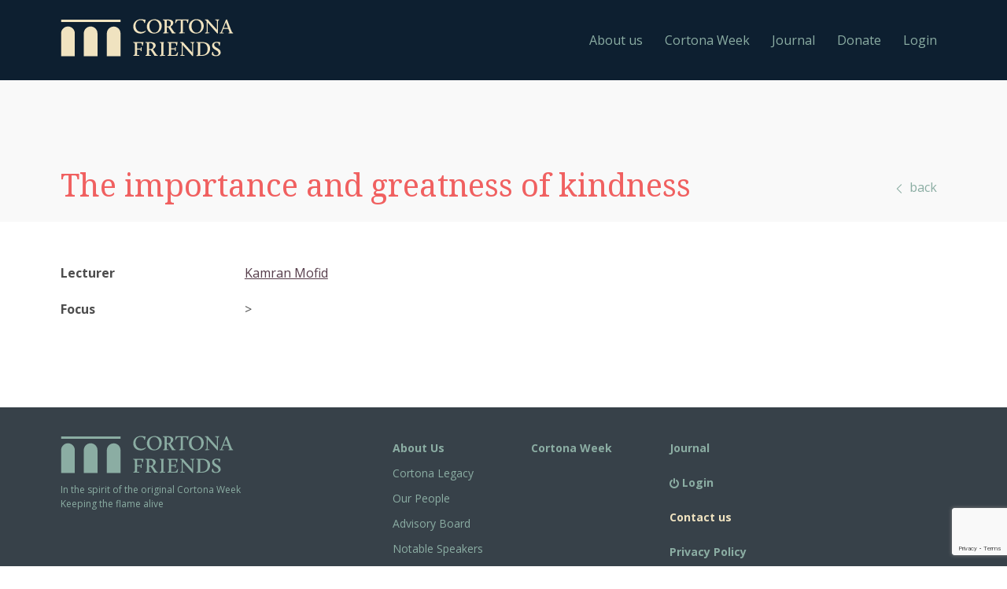

--- FILE ---
content_type: text/html; charset=utf-8
request_url: https://www.google.com/recaptcha/api2/anchor?ar=1&k=6LeskS8dAAAAANbJ4KWVLVt59YKWW0Eyb6tXyPSd&co=aHR0cHM6Ly9jb3J0b25hZnJpZW5kcy5vcmc6NDQz&hl=en&v=PoyoqOPhxBO7pBk68S4YbpHZ&size=invisible&anchor-ms=20000&execute-ms=30000&cb=14o0dh24gg2h
body_size: 48792
content:
<!DOCTYPE HTML><html dir="ltr" lang="en"><head><meta http-equiv="Content-Type" content="text/html; charset=UTF-8">
<meta http-equiv="X-UA-Compatible" content="IE=edge">
<title>reCAPTCHA</title>
<style type="text/css">
/* cyrillic-ext */
@font-face {
  font-family: 'Roboto';
  font-style: normal;
  font-weight: 400;
  font-stretch: 100%;
  src: url(//fonts.gstatic.com/s/roboto/v48/KFO7CnqEu92Fr1ME7kSn66aGLdTylUAMa3GUBHMdazTgWw.woff2) format('woff2');
  unicode-range: U+0460-052F, U+1C80-1C8A, U+20B4, U+2DE0-2DFF, U+A640-A69F, U+FE2E-FE2F;
}
/* cyrillic */
@font-face {
  font-family: 'Roboto';
  font-style: normal;
  font-weight: 400;
  font-stretch: 100%;
  src: url(//fonts.gstatic.com/s/roboto/v48/KFO7CnqEu92Fr1ME7kSn66aGLdTylUAMa3iUBHMdazTgWw.woff2) format('woff2');
  unicode-range: U+0301, U+0400-045F, U+0490-0491, U+04B0-04B1, U+2116;
}
/* greek-ext */
@font-face {
  font-family: 'Roboto';
  font-style: normal;
  font-weight: 400;
  font-stretch: 100%;
  src: url(//fonts.gstatic.com/s/roboto/v48/KFO7CnqEu92Fr1ME7kSn66aGLdTylUAMa3CUBHMdazTgWw.woff2) format('woff2');
  unicode-range: U+1F00-1FFF;
}
/* greek */
@font-face {
  font-family: 'Roboto';
  font-style: normal;
  font-weight: 400;
  font-stretch: 100%;
  src: url(//fonts.gstatic.com/s/roboto/v48/KFO7CnqEu92Fr1ME7kSn66aGLdTylUAMa3-UBHMdazTgWw.woff2) format('woff2');
  unicode-range: U+0370-0377, U+037A-037F, U+0384-038A, U+038C, U+038E-03A1, U+03A3-03FF;
}
/* math */
@font-face {
  font-family: 'Roboto';
  font-style: normal;
  font-weight: 400;
  font-stretch: 100%;
  src: url(//fonts.gstatic.com/s/roboto/v48/KFO7CnqEu92Fr1ME7kSn66aGLdTylUAMawCUBHMdazTgWw.woff2) format('woff2');
  unicode-range: U+0302-0303, U+0305, U+0307-0308, U+0310, U+0312, U+0315, U+031A, U+0326-0327, U+032C, U+032F-0330, U+0332-0333, U+0338, U+033A, U+0346, U+034D, U+0391-03A1, U+03A3-03A9, U+03B1-03C9, U+03D1, U+03D5-03D6, U+03F0-03F1, U+03F4-03F5, U+2016-2017, U+2034-2038, U+203C, U+2040, U+2043, U+2047, U+2050, U+2057, U+205F, U+2070-2071, U+2074-208E, U+2090-209C, U+20D0-20DC, U+20E1, U+20E5-20EF, U+2100-2112, U+2114-2115, U+2117-2121, U+2123-214F, U+2190, U+2192, U+2194-21AE, U+21B0-21E5, U+21F1-21F2, U+21F4-2211, U+2213-2214, U+2216-22FF, U+2308-230B, U+2310, U+2319, U+231C-2321, U+2336-237A, U+237C, U+2395, U+239B-23B7, U+23D0, U+23DC-23E1, U+2474-2475, U+25AF, U+25B3, U+25B7, U+25BD, U+25C1, U+25CA, U+25CC, U+25FB, U+266D-266F, U+27C0-27FF, U+2900-2AFF, U+2B0E-2B11, U+2B30-2B4C, U+2BFE, U+3030, U+FF5B, U+FF5D, U+1D400-1D7FF, U+1EE00-1EEFF;
}
/* symbols */
@font-face {
  font-family: 'Roboto';
  font-style: normal;
  font-weight: 400;
  font-stretch: 100%;
  src: url(//fonts.gstatic.com/s/roboto/v48/KFO7CnqEu92Fr1ME7kSn66aGLdTylUAMaxKUBHMdazTgWw.woff2) format('woff2');
  unicode-range: U+0001-000C, U+000E-001F, U+007F-009F, U+20DD-20E0, U+20E2-20E4, U+2150-218F, U+2190, U+2192, U+2194-2199, U+21AF, U+21E6-21F0, U+21F3, U+2218-2219, U+2299, U+22C4-22C6, U+2300-243F, U+2440-244A, U+2460-24FF, U+25A0-27BF, U+2800-28FF, U+2921-2922, U+2981, U+29BF, U+29EB, U+2B00-2BFF, U+4DC0-4DFF, U+FFF9-FFFB, U+10140-1018E, U+10190-1019C, U+101A0, U+101D0-101FD, U+102E0-102FB, U+10E60-10E7E, U+1D2C0-1D2D3, U+1D2E0-1D37F, U+1F000-1F0FF, U+1F100-1F1AD, U+1F1E6-1F1FF, U+1F30D-1F30F, U+1F315, U+1F31C, U+1F31E, U+1F320-1F32C, U+1F336, U+1F378, U+1F37D, U+1F382, U+1F393-1F39F, U+1F3A7-1F3A8, U+1F3AC-1F3AF, U+1F3C2, U+1F3C4-1F3C6, U+1F3CA-1F3CE, U+1F3D4-1F3E0, U+1F3ED, U+1F3F1-1F3F3, U+1F3F5-1F3F7, U+1F408, U+1F415, U+1F41F, U+1F426, U+1F43F, U+1F441-1F442, U+1F444, U+1F446-1F449, U+1F44C-1F44E, U+1F453, U+1F46A, U+1F47D, U+1F4A3, U+1F4B0, U+1F4B3, U+1F4B9, U+1F4BB, U+1F4BF, U+1F4C8-1F4CB, U+1F4D6, U+1F4DA, U+1F4DF, U+1F4E3-1F4E6, U+1F4EA-1F4ED, U+1F4F7, U+1F4F9-1F4FB, U+1F4FD-1F4FE, U+1F503, U+1F507-1F50B, U+1F50D, U+1F512-1F513, U+1F53E-1F54A, U+1F54F-1F5FA, U+1F610, U+1F650-1F67F, U+1F687, U+1F68D, U+1F691, U+1F694, U+1F698, U+1F6AD, U+1F6B2, U+1F6B9-1F6BA, U+1F6BC, U+1F6C6-1F6CF, U+1F6D3-1F6D7, U+1F6E0-1F6EA, U+1F6F0-1F6F3, U+1F6F7-1F6FC, U+1F700-1F7FF, U+1F800-1F80B, U+1F810-1F847, U+1F850-1F859, U+1F860-1F887, U+1F890-1F8AD, U+1F8B0-1F8BB, U+1F8C0-1F8C1, U+1F900-1F90B, U+1F93B, U+1F946, U+1F984, U+1F996, U+1F9E9, U+1FA00-1FA6F, U+1FA70-1FA7C, U+1FA80-1FA89, U+1FA8F-1FAC6, U+1FACE-1FADC, U+1FADF-1FAE9, U+1FAF0-1FAF8, U+1FB00-1FBFF;
}
/* vietnamese */
@font-face {
  font-family: 'Roboto';
  font-style: normal;
  font-weight: 400;
  font-stretch: 100%;
  src: url(//fonts.gstatic.com/s/roboto/v48/KFO7CnqEu92Fr1ME7kSn66aGLdTylUAMa3OUBHMdazTgWw.woff2) format('woff2');
  unicode-range: U+0102-0103, U+0110-0111, U+0128-0129, U+0168-0169, U+01A0-01A1, U+01AF-01B0, U+0300-0301, U+0303-0304, U+0308-0309, U+0323, U+0329, U+1EA0-1EF9, U+20AB;
}
/* latin-ext */
@font-face {
  font-family: 'Roboto';
  font-style: normal;
  font-weight: 400;
  font-stretch: 100%;
  src: url(//fonts.gstatic.com/s/roboto/v48/KFO7CnqEu92Fr1ME7kSn66aGLdTylUAMa3KUBHMdazTgWw.woff2) format('woff2');
  unicode-range: U+0100-02BA, U+02BD-02C5, U+02C7-02CC, U+02CE-02D7, U+02DD-02FF, U+0304, U+0308, U+0329, U+1D00-1DBF, U+1E00-1E9F, U+1EF2-1EFF, U+2020, U+20A0-20AB, U+20AD-20C0, U+2113, U+2C60-2C7F, U+A720-A7FF;
}
/* latin */
@font-face {
  font-family: 'Roboto';
  font-style: normal;
  font-weight: 400;
  font-stretch: 100%;
  src: url(//fonts.gstatic.com/s/roboto/v48/KFO7CnqEu92Fr1ME7kSn66aGLdTylUAMa3yUBHMdazQ.woff2) format('woff2');
  unicode-range: U+0000-00FF, U+0131, U+0152-0153, U+02BB-02BC, U+02C6, U+02DA, U+02DC, U+0304, U+0308, U+0329, U+2000-206F, U+20AC, U+2122, U+2191, U+2193, U+2212, U+2215, U+FEFF, U+FFFD;
}
/* cyrillic-ext */
@font-face {
  font-family: 'Roboto';
  font-style: normal;
  font-weight: 500;
  font-stretch: 100%;
  src: url(//fonts.gstatic.com/s/roboto/v48/KFO7CnqEu92Fr1ME7kSn66aGLdTylUAMa3GUBHMdazTgWw.woff2) format('woff2');
  unicode-range: U+0460-052F, U+1C80-1C8A, U+20B4, U+2DE0-2DFF, U+A640-A69F, U+FE2E-FE2F;
}
/* cyrillic */
@font-face {
  font-family: 'Roboto';
  font-style: normal;
  font-weight: 500;
  font-stretch: 100%;
  src: url(//fonts.gstatic.com/s/roboto/v48/KFO7CnqEu92Fr1ME7kSn66aGLdTylUAMa3iUBHMdazTgWw.woff2) format('woff2');
  unicode-range: U+0301, U+0400-045F, U+0490-0491, U+04B0-04B1, U+2116;
}
/* greek-ext */
@font-face {
  font-family: 'Roboto';
  font-style: normal;
  font-weight: 500;
  font-stretch: 100%;
  src: url(//fonts.gstatic.com/s/roboto/v48/KFO7CnqEu92Fr1ME7kSn66aGLdTylUAMa3CUBHMdazTgWw.woff2) format('woff2');
  unicode-range: U+1F00-1FFF;
}
/* greek */
@font-face {
  font-family: 'Roboto';
  font-style: normal;
  font-weight: 500;
  font-stretch: 100%;
  src: url(//fonts.gstatic.com/s/roboto/v48/KFO7CnqEu92Fr1ME7kSn66aGLdTylUAMa3-UBHMdazTgWw.woff2) format('woff2');
  unicode-range: U+0370-0377, U+037A-037F, U+0384-038A, U+038C, U+038E-03A1, U+03A3-03FF;
}
/* math */
@font-face {
  font-family: 'Roboto';
  font-style: normal;
  font-weight: 500;
  font-stretch: 100%;
  src: url(//fonts.gstatic.com/s/roboto/v48/KFO7CnqEu92Fr1ME7kSn66aGLdTylUAMawCUBHMdazTgWw.woff2) format('woff2');
  unicode-range: U+0302-0303, U+0305, U+0307-0308, U+0310, U+0312, U+0315, U+031A, U+0326-0327, U+032C, U+032F-0330, U+0332-0333, U+0338, U+033A, U+0346, U+034D, U+0391-03A1, U+03A3-03A9, U+03B1-03C9, U+03D1, U+03D5-03D6, U+03F0-03F1, U+03F4-03F5, U+2016-2017, U+2034-2038, U+203C, U+2040, U+2043, U+2047, U+2050, U+2057, U+205F, U+2070-2071, U+2074-208E, U+2090-209C, U+20D0-20DC, U+20E1, U+20E5-20EF, U+2100-2112, U+2114-2115, U+2117-2121, U+2123-214F, U+2190, U+2192, U+2194-21AE, U+21B0-21E5, U+21F1-21F2, U+21F4-2211, U+2213-2214, U+2216-22FF, U+2308-230B, U+2310, U+2319, U+231C-2321, U+2336-237A, U+237C, U+2395, U+239B-23B7, U+23D0, U+23DC-23E1, U+2474-2475, U+25AF, U+25B3, U+25B7, U+25BD, U+25C1, U+25CA, U+25CC, U+25FB, U+266D-266F, U+27C0-27FF, U+2900-2AFF, U+2B0E-2B11, U+2B30-2B4C, U+2BFE, U+3030, U+FF5B, U+FF5D, U+1D400-1D7FF, U+1EE00-1EEFF;
}
/* symbols */
@font-face {
  font-family: 'Roboto';
  font-style: normal;
  font-weight: 500;
  font-stretch: 100%;
  src: url(//fonts.gstatic.com/s/roboto/v48/KFO7CnqEu92Fr1ME7kSn66aGLdTylUAMaxKUBHMdazTgWw.woff2) format('woff2');
  unicode-range: U+0001-000C, U+000E-001F, U+007F-009F, U+20DD-20E0, U+20E2-20E4, U+2150-218F, U+2190, U+2192, U+2194-2199, U+21AF, U+21E6-21F0, U+21F3, U+2218-2219, U+2299, U+22C4-22C6, U+2300-243F, U+2440-244A, U+2460-24FF, U+25A0-27BF, U+2800-28FF, U+2921-2922, U+2981, U+29BF, U+29EB, U+2B00-2BFF, U+4DC0-4DFF, U+FFF9-FFFB, U+10140-1018E, U+10190-1019C, U+101A0, U+101D0-101FD, U+102E0-102FB, U+10E60-10E7E, U+1D2C0-1D2D3, U+1D2E0-1D37F, U+1F000-1F0FF, U+1F100-1F1AD, U+1F1E6-1F1FF, U+1F30D-1F30F, U+1F315, U+1F31C, U+1F31E, U+1F320-1F32C, U+1F336, U+1F378, U+1F37D, U+1F382, U+1F393-1F39F, U+1F3A7-1F3A8, U+1F3AC-1F3AF, U+1F3C2, U+1F3C4-1F3C6, U+1F3CA-1F3CE, U+1F3D4-1F3E0, U+1F3ED, U+1F3F1-1F3F3, U+1F3F5-1F3F7, U+1F408, U+1F415, U+1F41F, U+1F426, U+1F43F, U+1F441-1F442, U+1F444, U+1F446-1F449, U+1F44C-1F44E, U+1F453, U+1F46A, U+1F47D, U+1F4A3, U+1F4B0, U+1F4B3, U+1F4B9, U+1F4BB, U+1F4BF, U+1F4C8-1F4CB, U+1F4D6, U+1F4DA, U+1F4DF, U+1F4E3-1F4E6, U+1F4EA-1F4ED, U+1F4F7, U+1F4F9-1F4FB, U+1F4FD-1F4FE, U+1F503, U+1F507-1F50B, U+1F50D, U+1F512-1F513, U+1F53E-1F54A, U+1F54F-1F5FA, U+1F610, U+1F650-1F67F, U+1F687, U+1F68D, U+1F691, U+1F694, U+1F698, U+1F6AD, U+1F6B2, U+1F6B9-1F6BA, U+1F6BC, U+1F6C6-1F6CF, U+1F6D3-1F6D7, U+1F6E0-1F6EA, U+1F6F0-1F6F3, U+1F6F7-1F6FC, U+1F700-1F7FF, U+1F800-1F80B, U+1F810-1F847, U+1F850-1F859, U+1F860-1F887, U+1F890-1F8AD, U+1F8B0-1F8BB, U+1F8C0-1F8C1, U+1F900-1F90B, U+1F93B, U+1F946, U+1F984, U+1F996, U+1F9E9, U+1FA00-1FA6F, U+1FA70-1FA7C, U+1FA80-1FA89, U+1FA8F-1FAC6, U+1FACE-1FADC, U+1FADF-1FAE9, U+1FAF0-1FAF8, U+1FB00-1FBFF;
}
/* vietnamese */
@font-face {
  font-family: 'Roboto';
  font-style: normal;
  font-weight: 500;
  font-stretch: 100%;
  src: url(//fonts.gstatic.com/s/roboto/v48/KFO7CnqEu92Fr1ME7kSn66aGLdTylUAMa3OUBHMdazTgWw.woff2) format('woff2');
  unicode-range: U+0102-0103, U+0110-0111, U+0128-0129, U+0168-0169, U+01A0-01A1, U+01AF-01B0, U+0300-0301, U+0303-0304, U+0308-0309, U+0323, U+0329, U+1EA0-1EF9, U+20AB;
}
/* latin-ext */
@font-face {
  font-family: 'Roboto';
  font-style: normal;
  font-weight: 500;
  font-stretch: 100%;
  src: url(//fonts.gstatic.com/s/roboto/v48/KFO7CnqEu92Fr1ME7kSn66aGLdTylUAMa3KUBHMdazTgWw.woff2) format('woff2');
  unicode-range: U+0100-02BA, U+02BD-02C5, U+02C7-02CC, U+02CE-02D7, U+02DD-02FF, U+0304, U+0308, U+0329, U+1D00-1DBF, U+1E00-1E9F, U+1EF2-1EFF, U+2020, U+20A0-20AB, U+20AD-20C0, U+2113, U+2C60-2C7F, U+A720-A7FF;
}
/* latin */
@font-face {
  font-family: 'Roboto';
  font-style: normal;
  font-weight: 500;
  font-stretch: 100%;
  src: url(//fonts.gstatic.com/s/roboto/v48/KFO7CnqEu92Fr1ME7kSn66aGLdTylUAMa3yUBHMdazQ.woff2) format('woff2');
  unicode-range: U+0000-00FF, U+0131, U+0152-0153, U+02BB-02BC, U+02C6, U+02DA, U+02DC, U+0304, U+0308, U+0329, U+2000-206F, U+20AC, U+2122, U+2191, U+2193, U+2212, U+2215, U+FEFF, U+FFFD;
}
/* cyrillic-ext */
@font-face {
  font-family: 'Roboto';
  font-style: normal;
  font-weight: 900;
  font-stretch: 100%;
  src: url(//fonts.gstatic.com/s/roboto/v48/KFO7CnqEu92Fr1ME7kSn66aGLdTylUAMa3GUBHMdazTgWw.woff2) format('woff2');
  unicode-range: U+0460-052F, U+1C80-1C8A, U+20B4, U+2DE0-2DFF, U+A640-A69F, U+FE2E-FE2F;
}
/* cyrillic */
@font-face {
  font-family: 'Roboto';
  font-style: normal;
  font-weight: 900;
  font-stretch: 100%;
  src: url(//fonts.gstatic.com/s/roboto/v48/KFO7CnqEu92Fr1ME7kSn66aGLdTylUAMa3iUBHMdazTgWw.woff2) format('woff2');
  unicode-range: U+0301, U+0400-045F, U+0490-0491, U+04B0-04B1, U+2116;
}
/* greek-ext */
@font-face {
  font-family: 'Roboto';
  font-style: normal;
  font-weight: 900;
  font-stretch: 100%;
  src: url(//fonts.gstatic.com/s/roboto/v48/KFO7CnqEu92Fr1ME7kSn66aGLdTylUAMa3CUBHMdazTgWw.woff2) format('woff2');
  unicode-range: U+1F00-1FFF;
}
/* greek */
@font-face {
  font-family: 'Roboto';
  font-style: normal;
  font-weight: 900;
  font-stretch: 100%;
  src: url(//fonts.gstatic.com/s/roboto/v48/KFO7CnqEu92Fr1ME7kSn66aGLdTylUAMa3-UBHMdazTgWw.woff2) format('woff2');
  unicode-range: U+0370-0377, U+037A-037F, U+0384-038A, U+038C, U+038E-03A1, U+03A3-03FF;
}
/* math */
@font-face {
  font-family: 'Roboto';
  font-style: normal;
  font-weight: 900;
  font-stretch: 100%;
  src: url(//fonts.gstatic.com/s/roboto/v48/KFO7CnqEu92Fr1ME7kSn66aGLdTylUAMawCUBHMdazTgWw.woff2) format('woff2');
  unicode-range: U+0302-0303, U+0305, U+0307-0308, U+0310, U+0312, U+0315, U+031A, U+0326-0327, U+032C, U+032F-0330, U+0332-0333, U+0338, U+033A, U+0346, U+034D, U+0391-03A1, U+03A3-03A9, U+03B1-03C9, U+03D1, U+03D5-03D6, U+03F0-03F1, U+03F4-03F5, U+2016-2017, U+2034-2038, U+203C, U+2040, U+2043, U+2047, U+2050, U+2057, U+205F, U+2070-2071, U+2074-208E, U+2090-209C, U+20D0-20DC, U+20E1, U+20E5-20EF, U+2100-2112, U+2114-2115, U+2117-2121, U+2123-214F, U+2190, U+2192, U+2194-21AE, U+21B0-21E5, U+21F1-21F2, U+21F4-2211, U+2213-2214, U+2216-22FF, U+2308-230B, U+2310, U+2319, U+231C-2321, U+2336-237A, U+237C, U+2395, U+239B-23B7, U+23D0, U+23DC-23E1, U+2474-2475, U+25AF, U+25B3, U+25B7, U+25BD, U+25C1, U+25CA, U+25CC, U+25FB, U+266D-266F, U+27C0-27FF, U+2900-2AFF, U+2B0E-2B11, U+2B30-2B4C, U+2BFE, U+3030, U+FF5B, U+FF5D, U+1D400-1D7FF, U+1EE00-1EEFF;
}
/* symbols */
@font-face {
  font-family: 'Roboto';
  font-style: normal;
  font-weight: 900;
  font-stretch: 100%;
  src: url(//fonts.gstatic.com/s/roboto/v48/KFO7CnqEu92Fr1ME7kSn66aGLdTylUAMaxKUBHMdazTgWw.woff2) format('woff2');
  unicode-range: U+0001-000C, U+000E-001F, U+007F-009F, U+20DD-20E0, U+20E2-20E4, U+2150-218F, U+2190, U+2192, U+2194-2199, U+21AF, U+21E6-21F0, U+21F3, U+2218-2219, U+2299, U+22C4-22C6, U+2300-243F, U+2440-244A, U+2460-24FF, U+25A0-27BF, U+2800-28FF, U+2921-2922, U+2981, U+29BF, U+29EB, U+2B00-2BFF, U+4DC0-4DFF, U+FFF9-FFFB, U+10140-1018E, U+10190-1019C, U+101A0, U+101D0-101FD, U+102E0-102FB, U+10E60-10E7E, U+1D2C0-1D2D3, U+1D2E0-1D37F, U+1F000-1F0FF, U+1F100-1F1AD, U+1F1E6-1F1FF, U+1F30D-1F30F, U+1F315, U+1F31C, U+1F31E, U+1F320-1F32C, U+1F336, U+1F378, U+1F37D, U+1F382, U+1F393-1F39F, U+1F3A7-1F3A8, U+1F3AC-1F3AF, U+1F3C2, U+1F3C4-1F3C6, U+1F3CA-1F3CE, U+1F3D4-1F3E0, U+1F3ED, U+1F3F1-1F3F3, U+1F3F5-1F3F7, U+1F408, U+1F415, U+1F41F, U+1F426, U+1F43F, U+1F441-1F442, U+1F444, U+1F446-1F449, U+1F44C-1F44E, U+1F453, U+1F46A, U+1F47D, U+1F4A3, U+1F4B0, U+1F4B3, U+1F4B9, U+1F4BB, U+1F4BF, U+1F4C8-1F4CB, U+1F4D6, U+1F4DA, U+1F4DF, U+1F4E3-1F4E6, U+1F4EA-1F4ED, U+1F4F7, U+1F4F9-1F4FB, U+1F4FD-1F4FE, U+1F503, U+1F507-1F50B, U+1F50D, U+1F512-1F513, U+1F53E-1F54A, U+1F54F-1F5FA, U+1F610, U+1F650-1F67F, U+1F687, U+1F68D, U+1F691, U+1F694, U+1F698, U+1F6AD, U+1F6B2, U+1F6B9-1F6BA, U+1F6BC, U+1F6C6-1F6CF, U+1F6D3-1F6D7, U+1F6E0-1F6EA, U+1F6F0-1F6F3, U+1F6F7-1F6FC, U+1F700-1F7FF, U+1F800-1F80B, U+1F810-1F847, U+1F850-1F859, U+1F860-1F887, U+1F890-1F8AD, U+1F8B0-1F8BB, U+1F8C0-1F8C1, U+1F900-1F90B, U+1F93B, U+1F946, U+1F984, U+1F996, U+1F9E9, U+1FA00-1FA6F, U+1FA70-1FA7C, U+1FA80-1FA89, U+1FA8F-1FAC6, U+1FACE-1FADC, U+1FADF-1FAE9, U+1FAF0-1FAF8, U+1FB00-1FBFF;
}
/* vietnamese */
@font-face {
  font-family: 'Roboto';
  font-style: normal;
  font-weight: 900;
  font-stretch: 100%;
  src: url(//fonts.gstatic.com/s/roboto/v48/KFO7CnqEu92Fr1ME7kSn66aGLdTylUAMa3OUBHMdazTgWw.woff2) format('woff2');
  unicode-range: U+0102-0103, U+0110-0111, U+0128-0129, U+0168-0169, U+01A0-01A1, U+01AF-01B0, U+0300-0301, U+0303-0304, U+0308-0309, U+0323, U+0329, U+1EA0-1EF9, U+20AB;
}
/* latin-ext */
@font-face {
  font-family: 'Roboto';
  font-style: normal;
  font-weight: 900;
  font-stretch: 100%;
  src: url(//fonts.gstatic.com/s/roboto/v48/KFO7CnqEu92Fr1ME7kSn66aGLdTylUAMa3KUBHMdazTgWw.woff2) format('woff2');
  unicode-range: U+0100-02BA, U+02BD-02C5, U+02C7-02CC, U+02CE-02D7, U+02DD-02FF, U+0304, U+0308, U+0329, U+1D00-1DBF, U+1E00-1E9F, U+1EF2-1EFF, U+2020, U+20A0-20AB, U+20AD-20C0, U+2113, U+2C60-2C7F, U+A720-A7FF;
}
/* latin */
@font-face {
  font-family: 'Roboto';
  font-style: normal;
  font-weight: 900;
  font-stretch: 100%;
  src: url(//fonts.gstatic.com/s/roboto/v48/KFO7CnqEu92Fr1ME7kSn66aGLdTylUAMa3yUBHMdazQ.woff2) format('woff2');
  unicode-range: U+0000-00FF, U+0131, U+0152-0153, U+02BB-02BC, U+02C6, U+02DA, U+02DC, U+0304, U+0308, U+0329, U+2000-206F, U+20AC, U+2122, U+2191, U+2193, U+2212, U+2215, U+FEFF, U+FFFD;
}

</style>
<link rel="stylesheet" type="text/css" href="https://www.gstatic.com/recaptcha/releases/PoyoqOPhxBO7pBk68S4YbpHZ/styles__ltr.css">
<script nonce="slcPykwRegvRsBubKNhe7w" type="text/javascript">window['__recaptcha_api'] = 'https://www.google.com/recaptcha/api2/';</script>
<script type="text/javascript" src="https://www.gstatic.com/recaptcha/releases/PoyoqOPhxBO7pBk68S4YbpHZ/recaptcha__en.js" nonce="slcPykwRegvRsBubKNhe7w">
      
    </script></head>
<body><div id="rc-anchor-alert" class="rc-anchor-alert"></div>
<input type="hidden" id="recaptcha-token" value="[base64]">
<script type="text/javascript" nonce="slcPykwRegvRsBubKNhe7w">
      recaptcha.anchor.Main.init("[\x22ainput\x22,[\x22bgdata\x22,\x22\x22,\[base64]/[base64]/[base64]/[base64]/[base64]/UltsKytdPUU6KEU8MjA0OD9SW2wrK109RT4+NnwxOTI6KChFJjY0NTEyKT09NTUyOTYmJk0rMTxjLmxlbmd0aCYmKGMuY2hhckNvZGVBdChNKzEpJjY0NTEyKT09NTYzMjA/[base64]/[base64]/[base64]/[base64]/[base64]/[base64]/[base64]\x22,\[base64]\x22,\x22GsKQw7hTw4nCu8OAwq1FNcOzwqEAG8K4wqrDkMKow7bCpj9rwoDCpj0GG8KJFcKVWcKqw7h4wqwvw4xVVFfCnsOGE33CtcKCMF1/w6zDkjwLQjTCiMOfw6QdwroLOxR/UsOawqjDmF7DqsOcZsKvSMKGC8Ofcm7CrMOdw6XDqSIDw6zDv8KJwpfDjSxTwo/CscK/[base64]/CnMKzAi5WBmDDpUDCh8KHwqjDlykrw5QEw5fDkjfDgMKew53Cs2Bkw7NUw58PeMKYwrXDvCvDsGM6XVd+wrHCqDrDgiXCvjdpwqHCrjjCrUsBw40/w6fDhDTCoMKmU8K3wovDncObw7wMGjJnw61nE8KZwqrCrk/Cg8KUw6MawpHCnsK6w4LCnTlKwrDDiDxJAsOHKQhCwq3Dl8Otw5rDrylTX8OIO8OZw71lTsONE3RawoUeTcOfw5R0w5wBw7vCjXohw73DocK2w47CkcOXAl8gLcO/GxnDkFfDhAl9woDCo8KnwovDniDDhMKwNx3DisK/wrXCqsO6ZjHClFHCqnkFwqvDtcKVPsKHY8K/w59RwqzDksOzwq81w4XCs8KPw4LCnyLDsXduUsO/[base64]/Ci2PDu8OlFVFQwq/CtUMPEsKjacOCwrjCtMOvw4HDnHfCssK9ZX4yw6HDrknCqlnDjmjDu8KbwrM1woTCvcO5wr1ZRAxTCsOMXlcHwqrCqxF5VRthSMORScOuwp/DjDwtwpHDiih6w6rDvsOnwptVwpnCpnTCi0PCpsK3QcK5AcOPw7ocwoZrwqXCt8O5e1BVTSPChcKOw45Cw53ClQItw7FKGsKGwrDDusKYAMK1wqfDjcK/[base64]/[base64]/w47ChcK4SAgVOQwUMm92wq0+w4/DjMK2w43CiknChsOybDYhwrdQMGErw6l7ZHHDkB3CgTpvwrlaw64QwrJkw540wqDDjg9Jf8Osw6bCryFgwqDCvGvDk8KgZMK7w5XDv8KywpbDnsOjw43DtRfCmHgnw6vChW9mEcOrw6s5wojChS7CkMKkV8KswrTDisOkAMKAwo4qPWLDgMKYM1ZfGXE6FlZSH1/[base64]/Cgm1NEcK8w7hYwprCisKKVcKfFxvCmwTCnyzDukkeMcKJUwvCnsKCwq9gwrAJRsKlwoLCnSbDmsOvIm3CoVgXLMKBX8K1FEDCvTPCnHDDollGQcK7wpXDhQdjFkl4UjNAUkd5w6JFLjTDv2nDs8KKw5PClE4PRWTDjyEyLiTCncONw7gHYcKrb1Y/[base64]/[base64]/Dhl9iRVHCtz0Zw77Du3bCjno/[base64]/[base64]/wpIUw6jCnhdrwpYEwqbDiDNSU8OBR8KGw5HDvcOHVhwewrXDqC5OPTFpJ2vDk8KuScKCTAE0cMOubMKdw6rDocOHw4jDkMKfTW/CicOoX8Ohw6rDtMOuf1vDn0c0w5rDqsOZQCbCscOEwoDCnl3ClsOhUMOUUMO2Y8K0w6LCnsKgCsOhwoxjw7JkPsKqw44Ywq8uTX1EwpMmw4PDtcOWwpd/w5/CiMKQwqJ+w4LDiX/Di8ObworCsTskJMKpwqPDqF1Hw5pmccO3w70KK8KvFHdWw7oARMOaIxAZw5Y8w4pOw7B/Qz5VEiPDq8OxbRnChz0ww6LDl8K9w67DtFzDlEfCgsKlw6EVw5rDpE1HDMO9w58ow5rDkTjDlh/[base64]/CqsO5RMOXwp/CisOSw6HDkmDCi8KkOhXDr0/CpETDnzFWI8Kywr3ChWHCpz07EAzDljwaw4nCpcO9fVglw69qwpYOwpTDisO7w5UnwpACwqzDlsKlDcOuccKKOMKuwpTCpcKpwp0SfcOwGUJsw4bCt8KiaEBiLWt5e2hDw7TChn1xBSEUb0rDpxzDqhTCnU8ZwozDsxUPwpXChB/DgMKdw4o2SVIYJsO6enfDk8Otw5UWSjrDuW82w6zCl8KrBMONZizDuyFPw4pHwot9ccOFAMKJw73CuMO6wrNEMxh5S1jDnTrDoRPDisO4w5cJScKjworDk1ozMVnDv1/DisKyw7HDvC47wrLCgcOWHMOQKwEMw7fCiEUjwpBpQsOiwp3Csm/[base64]/[base64]/[base64]/ChBQowq87dy/[base64]/Dqyo6wqEywpjDssOzWxJdw6/Cmw1Jw4nCsMO8M8OLd8OBcBtpwqHDiS/DiGrCr390QcK3w6BOYjwbwoRhWSjCuhUTesKWwp/Cvh9vwpLClTnChsKbwofDhjnCoMO3MMKSw7PChC3DlMKKwo3CkkfCjC5Qwok5w4MUPAnCvsOxw77DscK3X8OAAgXClMOPQRgrw5wmbibDnyfCuX0VDsOGMl/DoHrClsKLwp/CtsKxdnQfwr3DssK+wqw/[base64]/Dn8KRw6rCl2Axw5HDq2cJFlzCiHnDl2rClsKEByrDk8OINQtGwqTCiMK0wp5HasKmw4QQw4UZwr0eLQNxRcKgwpQJwp/CiH/DlcKORyDCijLDn8KzwrBLb2JkNQjCk8K3C8KlQcKcTMOOw7ATwrXCqMOMPMOTw48dD8KKHHDDsWRMwozCvMKCw7cFw6nDvMK/wpMeJsKYa8KjAMKZdsOuGAzDgQNHw55nwqrDlThewp3CrMK7woLDrhEDfMOew54SCGN0woplwr4LFsKDScOVw6fCqyFqc8KeFT3DlSRIwrBwQS/[base64]/RMK3wpkIMsOmw6V7wrJSE8KBwr3DhcK1w7Zow6rCvUASOA3Ch8K7w4lfSsO8w4nChcKTwq/CvVA0wqReaBMUeXI9w6B1wqZow5UHHcKqFcOFw7HDoEhMEcOJw4vDsMOAOUdnw4zCuV7DtW7DswTDpMKTUCB4EMOQZMOuw7ZBw5vCoVTClMOjw77CqMOrwo4sV0wZecOrHH7CiMOlFns8w50lw7LDmMOzw7DDoMKHwpjCuTUmw7zCvMKiwpRqwr/DgCVLwrzDu8Kgw69TwokYMsKWGMKWw47DiFomdSBiwpjDqsK7wp3CkFzDu1XDoXPCnVPCvjvDg30twr4CeD7DscKIw5rCusO+wppnQDTCksKZw5fDpElOesKfw4PCpx5/wo5xIXw8wpg4CEfDgFsZw6gMMHxHwpjCo3YYwppjK8KVWxvDvX3CscOPw5HDtcKHMcKRwpM5wrLCg8K+w6p+b8K2w6PCn8KfHsOtSyfDkcKVCl7DsxV5OcK2w4TCg8OeR8KnU8KwwqjDn3nDmRzDhDDChybDhcOpEzoXw4BBw6/[base64]/DnyByRXUGMsKJwqFVG8Ohw7zCj07DgMOcwrZrWsOicV3CucKsDBIjTQwGwrknwoBHPR/DkMOka2XDjMKsFgc4wp1lJsOOw4TCrHvCn3PCi3bDncKQwqTDvsOVbMKaE3rDl3tkw71hUsO3w4g3w6EtCcOdCQXDuMKKY8Kfw6bDicKuW2IDBsKnwonDj2NtwpDCv0HCgcKvN8OcFlPDixrDpgLDtMOjKmTCsSUdwrVWWmpXJ8Oaw4IgIcKiw6bCokPCqXbDr8KFw4/DoTlRw7fDrw95J8KCwpfDggPDnhMqw6nDjG8hw6XDhMKhXsONbMKzw47CjVBhSgvDpSgAwoY0Zg/Cg00Wwq3CssO/R2kFw5llwoV4wrlLw40+NsOwd8OLwq8mw7onaVPDtSEOIMOTwqrClxZ8wpAww7HDgsOcXsK8DcOZWUoEwrVnwobCocKoI8KAPEsoFcOKTGbDunPDmDzDisKuMsKHw7BrEsKLw5nCq3YAwq3Cu8O0d8KFwrXCtRLDgnNZwrksw7k/wrhVwoofw71rQ8K1TMOdw73DisOPG8KGZRTDrQ9vfMOuwp7Ds8Oxw7gyS8OYQcONwqjDqMKcUGhbwpLCgHLDmcKbCMO5wpbCuzbCiSl/[base64]/Cp8KtTx4HP1XDhMKVBSwgP8KmJjDCqcKfRCkMwro1wqjCnsOBfFDCiy/DlsOGwqTCmsKQDzLCmRHDgWrClsOfNEDDlT0pBBLDshQ/[base64]/[base64]/DuizCmcOrw4TCqn9bbADDthhEI8OTwr9/[base64]/Ds8K2FcKzw5LDicO0wqfCsSnCgHdmb2HCkCsOw4YVw7jCqDPDncOlw4/[base64]/Ctj3CgSfCqlXDoH/DlWzCkzliHRXCksK6D8OVwrvCgsOsZ38Fw7nDssOAw7cpcjUAAsOZwrZMEsOVw7hEw4vCqsKHP3YOwrvCoyxaw6bDmFRzwqYhwqB3bFvCkMOJw7DCi8KKUC/CqmjDpcKTJ8O5w5plXE/DgFHDv20KMcO5w5l/SsKXPlLCkETDlTRPw7USAzjDosKUwpgxwojDsEXDqkdwCgB8BMOIWygcw7taO8OUw6tswpkTdAYyw44sw6bDg8OgEcO/w7HCkAfDo2kASnjDg8K0dx9nw4/CqRPDkcKJw54TFjfDmsODb2jCqcOoRXJ6IsKnesOzw6BSXW/[base64]/[base64]/Cq8KfZcO5G8KMw6zCr0bDmcKxw58FQsOxG8KffcOuw7fCjsKXOcO/cRTDgjE+w5hxw5vDpcOnFcK9GcOFGsOkF0kqcCHCkiTCrsK1CWlAw4Nrw7vClkktJS7DrTl6XcKYNsORw6vDjMO3wr/CkhfCkS3DnH5gw6fCl3TCjMO+wqbCgQ3CqsKDw4QFw71bwr4bwrE4aj3CriXCpnF5w7rDmBBQQcOqwoMSwqh7IMK5w6rCssOYAMKyw6vDnTnCqGfChDTDpMOgLSM/w7pCS2VdwpvDtG0+BCfCpcKfHcKjPUzCuMO0csOqXsKWUV7DoRnDuMKgfEUzSMOoQcKnwqvDiV3DtUQ3wpTDsMKEZcO3w47DnFLDj8O1wrjDtcKkJcKtwrDDvzUWw7JOBsOww7nCg3tEW1/[base64]/DqEttXhBxw5ZbOXwVADDDucKewq5pV0sWc28PwoXCnELDh3vDny3CjBDDhcKPbAwbw7PDiAt3w7/[base64]/CnMOMw4PDqAkLw6rCvsOUB0JswpA6w4gBIzXCoUVJZsKGwrM5wp7CoB1FwqMGXMOlQ8KDwoDCo8Knw6TCgUkqwo57woXCisKpwq/Dr37ChMODJ8KowqLDvBFCPEYUO1TCj8KJwow2w6VgwoxiEcKmLMK3w5fDrQvCiQ4qw7JWSDvDp8KOwohFd1hHOMKLwo4NWcOyZnROw7I0wrh5FAPChMO5w4DCucOXMANDwqHDtsKAwpDDgg/Dk23CvyvCscOWw5Vrw6M5w5/DvBbCmG4+wr8wcxfDpcKzeTDCo8KxLjPCssOQXMK8CxfDrMKMwqbCmlsXM8Omw5TCjystw5V1wqHDjDcXw68eb3JdXcOmwr9dw7N+w5koCB17w6cwwpZgF2J2B8O7w67CnkJiw4Roez0+SlXDjcKDw6xoZcOxbcOfdcODKcKewo/ClDlywo3DgsK3CsKDwrJoMMOgDANOShZRwpRBwpRhF8OnAWPDs18rKcOuwrDDjcOTw5QhDyHDoMOwTVRCKcK/[base64]/ChCnCucOfZcO4ZAvCoMKAwrLDtsKiw7wPw4PCrsOnwqfCqlhgwq56EVnDlcKbw6TCgcKdMSs9Ij0ywq89RsKvw5JDcMOfwo3CssOMwprDqMKFw6Nlw4jCqMOgw4hnwppOwq7CslMpecO5PkcuwofCvcOqwp5AwplCw5DDnmNTacKGS8OUKx59UF9yDEsTZU/CsUDDtSfCscKqwp5ywofDrMKiA3cVQHhWwpNuf8O4wovDpcOBwrZbVsKmw48wX8OkwohddMOQGkTClMKybxTCsMOzOGcKD8OJw5BzcxlFBFDCqMKzZ2AIFDzCp1MYw63CpS1/wqnCgxDDryZaw4nCosOIZD3Cu8OuasKIw4xpYcOGwptBw45cw4LDnMKEwpJsSFfDucOiKig5woHCsVRsO8KVAA7Djkw9URLDu8KGW2bDt8Kbw5lswq7CosKhIcOMfS/DsMOoLH5ZZkIDfcKbJDkrw5V8I8O4w4jCikhOBEDCilrCjzoJS8KqwolOWXMLST3Co8Ksw5Q+CMKxX8OcRgNAwpdew67CnxrCusOHw7/[base64]/w6PCncK+bMOhw5HDg8KBwofDr3RSG8OlwozDmcOlw4c9DRgYb8OMwpzDqAtCw61+w6LDlEB4wqfDhEbCs8KNw4LDu8OvwrbClsKFdsOtIsKuXsOAw6FUwpZ1wrBNw5zCksORw6sfYsKOaTjCv3/DjBvDrsK+wp7Cp3XCjsK0TS9XVHfClQnDoMOKBcKQYXXClcKuJUF2b8OMdwXCscKzMcKGw7NjUT9Aw7PDk8O3wqXCoi8twqLDisK1LsKzA8OGUB/[base64]/[base64]/CoMK5WsKGwrPDpMKgwq9kw5nCmsO/[base64]/Cihh8XMONwq9bwonCtMKNZQ7CugE8J8KECsKpCBkew60yFMOWJsKXQsKMwq4uw7tPXcKKw5MhKVV/woF/E8KxwrxQwrl1w4rCthtjIcOSw54Gw5Q1wrzCs8OvwofDhcOWNsKGARM4w6k+a8K8wq/[base64]/Ct8ObNcOICD/[base64]/E3MfBC1pwovCh0nCs8KKfgvDqQTCsWUJYH7Dki8dHMK8YsOUHmfClwvDvsKowrxkwoUPGDTCv8Kxw4Y7J3/CuiLDnG5zAMOLwoPDuylPw6XCjMOdO0Q8wpvCssO/TVjCrHcNw5pQc8KvdMK8wpXDu1fDmsKEwp/[base64]/wp7Cs8KVXGsOw4bDiMK/[base64]/TMKZOsOwwoTCpsOlKCfCvFUxw7fDjsOhw6vClMO8YVDDlAfDusOswqc1My/[base64]/w5PCs15NwqYhFizDpwnDqzTDmMOOPCUYw5bDqcOXw4nDjcKawpPCs8OLADfCo8KVw6zCqnYRwpjCiH/[base64]/DpXMBEBVowoBGw4zCmsKab2gldcO2wp4bGnQHwotUw7M1JHgVwoXComvDiUk9SMKQbSHCksOhcHIhMEvDi8OpwqfDlyRQU8Opw5TDuRdoJ2/DtDDDu3kBwrtJMMOCw47Cq8KIWicUw47DsD/Dijwnwpcxw6/Cp0YPYAFDwrvCn8K4CMOYDznChkvDkcK9wpTDj2FdbMKHaHPDqQ/Ch8O0wqpOZSjClcK7Vx8KIxnDnMOcwqxhw47DlsOPw4HCn8OVwpPCggPCm28zIGVlw6HCq8K7JT/DncO3w5BEw4TDn8OjwrDCnMOnw7nChcOsw6/Ci8KpFsKWS8KYwpzCjVdVw7TCvgU7fcKXKgM2K8OWw6p+wrBAw6vDksOHKURSwr0OLMOMwq5+w4fCsi3CrXvCqncSwqzCqnV5w6V+NHXCs3/Cq8OxJcKYcjh2JMKzT8O5bkvDtCDDvcKSdxfDs8OgwqXCojsRZsOLQ8OWw4MNUcOVw7fCjjM/[base64]/CtxXCqcOeF8OowoUlP8OkKVMRPMOuwqjCqsKCwrI1Zn/DhMKxw6jCoUjCkhbDqAESAcOSc8OIwpDCmMOAwrDDtg3DhsOAGMK4MBjDiMKewrUKZFzDoEPDoMKxJFZUw74PwrpMw41twrPCmcO0T8K0w7TDnsOVfSobwpk3w5c7ZcKPGV1lw4t+wpzCusOAdT5zB8OBwpHDsMOCwojCqko6GsOmEcKAQy8xUWnCqGUHw7/DjcOTwqLCjsKywpDDmsK4wpkMwpTDoDYowqEuNUNKS8KPw7TDhy7CpFjCsiNLw7TCj8ONJV/[base64]/[base64]/DqhzCi2bDjlZjw6XCh0gtT1oxK8O3PsKpw53DtMKkNsOgwp1FIcOawpLCg8KqwpLDmMOjwqrCpnvDnxzCrlc8NU7CgW7CvxHCosO/[base64]/DkVVGMG0Iw6PDimjChVxlJlpGZsK3wpUHeMOAwr7DhwskHcOiwpLCq8KIQ8OfHcOJwqxIR8OSBRoWRMO1wr/CrcKVwq17w7c6bVfCoQzDj8KMwrHDrcOFaT0rfyAvG0XDn2vCpi3DnihJwpXChEHCmibCuMK2w4wcwr4uH3pfHMOow7bDrzc0wo7CvgAewqjDuWcJw4Auw71gw6pEwpbCuMOPBsOGw45ZI1o7w5DDnl7CsMKpQlobwo/CtjY/GsKNDjonBjZnLcObwpLDg8KQOcKowqbDhRPDpyjCvCQDw7LCqQTDoUDDvsOoUnMJwozDuzjDuSzCqMKsZShzXMOow6sIKkjDosKAw6jDnMK3UcOAwrYPTQ8WTCrCmALCncOZEcKULl/CvHZMT8KGwpxyw4lzwrvCp8OYwp3CgMKALcObYAvDl8KZwo7Cq3VMwpkRGcKHw5ZQRMO7H13DtGnDoTMPPsOmUkbDnsOtwqzDuhPCoizCvcOzGFxDwrjDgyrCgU/Dtw1uEcORZMOEDGjDgsKrwqPDjMKleQ3Cv2oCPcONCcOpw457w5XClcOab8KOw7bDj3fCpxLClXMXX8KcTWkKworCgx9YFMKlwojDkEPCrjlNwo4pwoEtBmfCkGLDnxXDvlTDnXHDtR/[base64]/CusOBXsOXS8K1w6bDmcONwrM7w4IZw57Dny4jwrDCpFfDt8Kzw6wNw6zCu8ONXWrCg8OuEFDCmVXCvsKuNHfCgMOxw7vDoEFywpxsw6QcGMK2CHN7ZTQWw5UiwqLDkgV8X8OEHcKTd8Krw6rCusORWTDCh8O3ccKlF8Kqwqcnw55swr7CnMO/w7RNwq7DvsKMwrkLwrjDsW/CkiIEwr0Ww5Ffwq7DpixUY8K3w7DDtcOObEkPEMKdw5ckw5XCl01nwqLDmMOTw6XCqsKLwqvDuMKzNMO5w79nwpBzwotmw5/CmGkaw6zCqyjDim7Dh0hMMMODw45FwoUoUsOawpDDhMOGSjfCgnwLLi/CmsOjHMKBw4fDmSzCgVwUW8KjwqhTw7h7ayJ9w7PCm8KWOsOTD8KBwqBSw6rCun3Dg8O9PjLCpl/CmcOcw6YyJgDDjRBKwqwBwrY5JGjCscObwrZ6cVPCsMO6ZhDDsHpJwqDCsDTCjV7DhAR7woLDtSXCvyhTJDtawofCtHzCvcOXe1BubMOmXkPCo8OmwrbDozrCsMK5f2pRw7BowoJbTyDClR/DicOXw4w/w7fDjj/[base64]/CicKzUTnDlMKqOwzCvi84WsOWw7HDnsKPw5UtZ0hTWULCqMKbwroVUsOgR1jDqMKhM3vCr8O5w6RLSMKAQsK3fMKaKMKwwqlPw5HCvSoawrlrw7PDhBpqw6bCvn5Cw7nCtXIaCcOJw6pLw7/DkmbCl0ASworDl8OYw6jCl8Kgw6tHX1FlR2XCgjVKW8KVRH/DmsK/[base64]/CusO1w5pqKlPCvE7DvMKFLsKJwqDDtG45HsOmwr3DrMKzG2o6wpvCmMOTQ8ODwrnDlyrDiGMRfsKdwpHDucOFb8KewqJ1w5ozCHfCo8KPPgc9FR/[base64]/CqSjCtTrCqT/Cikd3HcO1K2FgH8KHwojCniUcw73ChFDCtsKQDsKGcn7Dk8Kzwr/CiQfDmEUCw6zCiV5STRQQwpFaCMKuOsK9wrHDgWbCgzbDqMKxCcKUTVtDThwQw5fDo8KBw7XCgk1fGjvDlRYgC8OJaBdEfhvDuhzDiSRRwpE/wpNyYMKYwpBQw6E+wphxcMOic2E0FhPCj03CrS4qUiEhA0HDjsKcw6wfw77DocOfw5NOwonCtcKqMgdaw7jCugjCrSxmaMKKY8KIwpjCjMK/wo7Ct8ObcVrDnsObT03DpDFwTkRMwoFYwqQ7w4XChcKJw6/[base64]/CpgFcwrs3ZcOXa8O0wq/CvsKYwp7DjErDp8OFLsKkesKtwoLDhD8bNUdpBMKDfsKZGMKswqbCn8Obw74Bw7tOw7LCmQ8kwqzCjUvDqEbCnkLCsFkcw7zChMKiMMKbwqBnR0Q8wp/CkMKnK0PDmTN7wrMEwrR0NsKwJ0dxaMOpB0/Ckkdgwrwxw5DDvsOdf8OGIcOywqgqw7PCiMOrPMKzTsO2EMK/MBt5wqzDpcKqdjXDoHHCv8KeY1xeKxYlWgrCgcO8JcKaw7xUD8Okw7lIAXrCryLCtXjChn7CssOOZBbDvcKZQcKBw749SsKuIkzCm8KJN38yWsKkC3Rgw5JIQ8KeeHTDk8O1wq/CqCxlQMONQhY9w780w7DCicOAJ8KnWsOww71bwpTDhsKiw6vDomYAD8Ouwodlwr7Dq1cxw43DiR/[base64]/w7pywpVZwqBKwrjDi0gjMmbDkRY9Q8OOKcK5wonCvSXCgTrDviwFe8KAwphdExbChcODwobCpyzCjMOQw4fDtUhyDgTCgh3DncKZwpx1w4jDsH5uwq/DvHYcw5nDmE5rbsK4b8KbfcKewrhSwqrDpsO3ESDClgTDnSzCsRzDsl/DkUfCuwfCkMK4H8KWHcKBH8KcQVvClWcYwrfCn2owZkMENR3DjWPDtgTCrsKJelNtwrktwo1dw5nCvsOUek8Nw5/[base64]/[base64]/CpsOjPsKVw55dwoDCsMO1w5vDhcKsOMKnwr7ClEc4w7YpR0kdw540H8O+QD5Pw5MbwqLCvEsuw6XCm8KkMjIGexzDjw3CucKOw47CjcKPwrBPR2pcwo3CrxvChsOVaSFTw57Cv8Kfw6JCFFJIw7PCmlPCg8KRwpUsTsKzYcKbwr/Dr2zDocOAwoJFw4kxHMOow4ESTcKRw5TCv8Khwq/CgkTDn8K5wr1Kwrd5w5tvesOYw7F1wrLCjRNeHmbDnMO6w54uTQ0dw6bDgRLCnsKDw5Yrw6TCtQTDowAmYVfDhFvDlDw1FGbDvzDDlMKxwqDChcKHw40OQMOCe8O/w4LClwDCtE/DgD3DuwDDqFfCusOqwrlFwqFxwq5SfiLCtMOuwrbDlMKBw4HCn1LDgsOEw7ljfwoTwph2wp4WFDPDl8O4wqozw4NFaDXDisKke8Klc109wotOGFTDmsKhwoPDrsONam3Chi/CisOZVsKiGcKCw6LCnMKJKGJQwrHCjcKGLcKeHDHCv0fCv8ORw7o+JGvCnD7CrcOowpjDrkohZsOSw4Mewrs4wpIUfDdMOE4pw7nDuj8sLMKLwrJhw5R+w7LCmsKdw4rCtlk/wotPwrwYaAhfwrlDwrw6wprDtFM/w4LCqMO+w4FFKMOuAMOTw5E2wqXCkg3DsMORw5LDo8K/[base64]/wpTDpcKIC8OUwpvCoSjDuDJuMwDDvEgxd2sjwrrCm8KLd8KYw7INw5/CulXCksOANBXCvcOpwo7CvEx0w45Tw7XDoU/CkcO+w7EPwoAfGDPDjSjClsOFw44ww5zCkcKAwqPCisKmKQY2woPDgR1sInbCrcK1O8OUF8KDwpxIa8KUJ8KzwqEuEXJgHh1QwrDDtlnClVsEEcOdQnbDrcKmPlXDqsKeFcO3w6tfKk/CiDp1diTDrHdtwpdewobDoywuw5QeKMKTAVQuPcOkw4wDwpgCUzdoLsOrw40bdcKyVMKjUMOaQ37ClcONw6Ejw7LDusKbw43DlMOZRgrDn8KyeMOYdsOcJlPDtQvDisOOw6XCosOdw6Fqwo7DkMO9w5nCr8OBU3JoC8KTwqtOw5fCo31/ZEXCrVUvYMOuw4jCssO+w785RsKwOMOYVsK0w43CjCJEAsOyw4rDmlnDsMORaiUpw6fDgUUyEcOKXFzClsK5w4Zmw5FPwr/[base64]/DpsO0dMOaHsOEO1Ufw53Dr8K7fnVHYcKewoNswq7DrzHDmFrDvsKGwr4tex9RXnU2w5d9w507w65Cw7JUEGcnF1HCqjsQwpVlwrpNw7/CmsOXw7PDpBPCncKlChLDnjXCn8K9wqd5w40wXzLDgsKZPx0/[base64]/DtsOEw5LDmVxnUcOXTgXDl8Ozw6wNw77DmMOEOsKKRUrDh0vCtkRtw6/Co8KBw7gPG1klNsOHZw/CrsOWwprDkEJFQcKTUCjDlF1/w4HCq8OHMhrDjy1ow4jCrFjCqnV8fm3Cph89Eg4MKMOVw53DkC/DtcKXWmImwoxMwrLCgmYNNMKSPjHDmioUw6jCswgZQMOIw4fCkC5SaQPCisKdEhlWZyDDukoIwocLw5I2IX5pw6MpDsOpX8KGYAsyCwZVw73DmsKJQWvCogg5UG7CjVt7BcKAGMKFw6hAUVR7w6sCw4PCm2bCqcK6wqhbb3/DscOcU2nCiFklw5pVMz9tExlfwrLDpcOcw7jChMKcw53Dh13CkltKFcKlwrxrUcKaP0LCv1VWwoLCtsKJworDksOIwq/ClC3CiV/[base64]/DtMKzwpDDgnTCogpGVSbChcOnaQQ4wrBtwp1AwrfDgSJaHsK1T3g5SQzCu8KHwprDtnRCwrMfLmAMACB/w7d5JBQQw5t4w7Y0eTxnwpvDpMKmw6jCpMOHwopnPMOvwr3ClsK/EATCsH/CpcOSF8OoV8ONw6TDqcKLXg1/[base64]/[base64]/DsC7Dq8KBwojDsSfDucO3w4RmwpnDlWvDhWAmw74MQ8KtdcKCJVDDl8KAwrdWC8KjVVMeZ8KGwphCw67Cih7Dh8O+w70CCF8jwoMWY2gYw7JXIcO0DE/CnMKlVzzDg8KkN8KgYyjCtlvCu8OLw6fCg8KNFQF0w4tGw49lO3kCOsOdCcKZwonCmsK+EUHDlsKJwpgFwp07w6pawoXDs8KjPsOLw4jDo1fDhU/CvcOoJsKsHzYXwqrDn8KdwpLCozlPw4vCgMK1w4cZFMOTG8OZPMO+UBNTaMOEw4HCr3gsesOxY3QsexnCjGbDvcKIF3New4/DiVJBwpF/FTzDpA5KwpXDhg7Cq10TZF9vw4PCuEZjT8O1wqAowpPDnSQJw43CghJ8QMORXcKdO8OXC8KZS3vDrjNvw5TCgCbDrHZwAcK3w7kNw5bDjcO1Q8O0J0/DrMKuQMOUV8K4w5nDscKpcD5maMORw6PCnWHCs1otwplgFcK9w57CssO+NVYZdMObw6HDg1M5dMKUw4nCv3DDp8Oiw6hfdCVEwrjCjy/[base64]/GwrDpB3CtnnDusObUcKaVsKZWsObMAFkDmwXwplcFMOZw4vCg2Vqw7sew4zDssK+T8K3w75Jw5DDsxPChjw/FFvDvBbCsDsMwqpiw6xuF23CusO2wovClcKuwpdSw67DkcOhwrldwrsmEMOlcsO5SsK7TMKvwr7Cv8KMw6jClMKIIh9lDhZOwrjDisKMI07Cl2A/DcOCF8OSw5DCi8OTOcO7W8KpwojDkcOAwq/DgMOFYQpew78YwqY/a8OdI8K6P8OAwpl4acKRL1DDv1jDnsKyw6wMaWLDuTbDicKLSMO8ecOCTsOow69VIMKXTz9nYDHCtXfDrMK1w6hnTwLDgSI3TSVhSCwfI8ODw77CsMOtSMOYSlc7FnfCrsOLQcO/HsKkwpstXcOswoVIN8KZwrIbHQQNNllAVj0/bsOZH0rCq13CtBoLw4d5woPCrsO1BxE1w6RrOMOswoLCgcOFw4XCosOEw5/[base64]/ZjzCu8K5CzzDrXbDhTLDtirDpcOrw6sjw67Dr3hISR4Aw5bDnmvCjxQmI08WUcOpSsK2MlHDh8OkFFE5RW/DulvDnsKqw4wXwpDDgMKDwoQFw7USw4zDj1/DuMKsbknCmHrCunALw7LDj8KYw749WsKlw4XCpl8gw4nCu8KJwpxWw57CqWVjNcOMRiDDpsKOOsOdw784w4QQDUnDo8OACSzCsiVqwq8wQcOHwqbDpQTChcKFw4dxwqLDvkcywp9/[base64]/DlsO5ZMOOwpvCq3zDvcOIw6ExwpTCowjCkMOqw5ZkwpAOwqfDq8KsHMOKw6Qmwq/ClnLDtgBAw6TDugDCpgfDkMOcSsOWUcOuQk40wrpQwqp3wo/DlCV3dkwJwrdrJsKZG2FAwovDp2AkPhLCt8KqQ8OdwpVNw5TCjMO3U8Ozw4/DtMKYSBHDm8OccMOIwqPDqU9Nwo9qw4/DkMKvan5VwoPDjDQOw4fDnnPCjX8vW0fCp8OIw57CoSwXw7zDgcKLJmVqw63Dpw4swrbCs3cWw73ClcKsbcKYw4Zmw5EsG8OXBhPDlMKAWMOueA7DuGQMKUBqJnLDm04kMW7Dq8KHI0s+w4hKwoMFDXceBMO3wpbCnk/Dm8ORPBvDpcKOCHMcw45Dw6NzTMOmMMOkwpkRw5jCksOvwoNcwpV0wrpoAz7DkS/Co8KNdBJSw5zCnW/ChMKFwo1MNsOTw7bDql0zSsOHBFPCkMKCVcO2w715w4oow4Mvw4siMsKCWT0OwrlPw4LDqMKeUms8wp7Do2wVX8Kmw7nCr8KAw4M4SjDCgsKyFcKlLR/DjHfDtxjCvMOBNjTDoFrCnBfDusKEw5TCkk0OFWc/czUzWsKlQMKew5fCsyHDuHEPw5rCvSVIbnrDp1nDt8OTwrbDh3AST8K8wpUlw5QwwpHCpMOWwqpGf8OQfhthwrs9w57DiMK8JDYwKHkuwoFWw74cwprDmDXCtMKYwqpyOsKCwofDmEnCkh/CqcKBWEvCqCwhHiPCg8KHQih+QgTDv8OFWRZgF8Ocw7ZQAMOlw7XCiCXDtHBhw7dWbVttw5Q8BE3DkVPDpzTDgsOOwrfCuSUueAXCgX0kw5PCusKSenlPGk7DiU8JbMK+wqnCi1nCmTDCjsO/wpPDvh7CkU/CtMOLwp/Cu8KSaMOzwrlcdXYcc0XCkFLCnERAw5HDjsOQRw4aOMOawpfCmlLCr2pGwqnDoylbXsKZH3XDmCnCnMK2csOBdHPDmsK8RMOZOMO6w7vDhBZvH1zDsG0EwrN+woPCs8KNQ8K8MsKYMcOKw5HDlcOPw49bwrcLw67Dl1PCkgUfXUd/w6csw5nCjE9UUH4AVRl/wrYxdCJjLcOZwpXCiCvCnhwSDMOsw50mw5oEwr/DhsK1wpEJdTLDq8KvEV3Ck1kGwrdRwqrCscKfc8Ksw7EtwqTCsmFOAMOzw6bDi2DDiRLDo8Kdw48Sw61vM0pvwqzDtMKmw5vChRJ4w7nCv8KNw61uAl5nwprDpQTCsgF4w6DDiCDDnCl5w6jDgwfCq0Mpw5rCrRPDk8O2asOdAcK7wqXDhhnCvcO3BMOoTnxhwo/DrkjCrcKOwrLDvMK5VcKUwqzDrnhFSMODw6bDu8KMV8OcwqfCiMOrR8OTwq92w4QkdSpATcOaF8Kxwocqw586wpp4SGtVeF/DhR7DmcKAw5Zpw7I8woHDo1p8PCjCqUwIYsOOF0U3QcKONMOSwrzCnMOUw7XDl30bUMKXwqzDlcO2QSvChSELwofDusOYAMKTIUgyw6HDuCMMagEvw40Cw4MrIcOeEMKkGCXDk8KGXkjDhcOMG3fDmsOTST9UFhchfMKUw4QpEXJrwqt/FV3CvVYhH3lGSCI8eDbCtMO9wqbCmMOjKMOMHknCggHCi8KAdcKVwpjDrCheBioLw7vDs8OcXmPDt8KlwqZrDMO3w6ERw5XCmTLCtMK/bAx7\x22],null,[\x22conf\x22,null,\x226LeskS8dAAAAANbJ4KWVLVt59YKWW0Eyb6tXyPSd\x22,0,null,null,null,1,[21,125,63,73,95,87,41,43,42,83,102,105,109,121],[1017145,623],0,null,null,null,null,0,null,0,null,700,1,null,0,\[base64]/76lBhnEnQkZnOKMAhmv8xEZ\x22,0,1,null,null,1,null,0,0,null,null,null,0],\x22https://cortonafriends.org:443\x22,null,[3,1,1],null,null,null,1,3600,[\x22https://www.google.com/intl/en/policies/privacy/\x22,\x22https://www.google.com/intl/en/policies/terms/\x22],\x222ILtPj/E1XQyouVuVmsfqmLGBGEGRhRq08CImOZ5Mi0\\u003d\x22,1,0,null,1,1769066626928,0,0,[24,99,151,173,230],null,[25,19,7,199,93],\x22RC-ro1-c3GNfIGYmg\x22,null,null,null,null,null,\x220dAFcWeA4v8qt2wW4Bc3dczrzW20Jrr1Xbj-K4ZoxtYFgeuvX1xN7t4kGvQUIcBV1AonvTLBwo_CMwkowl6R3fuN7t-qaPuJ4d0g\x22,1769149427084]");
    </script></body></html>

--- FILE ---
content_type: text/css
request_url: https://cortonafriends.org/wp-content/themes/cortona/stylewars.4.4.css
body_size: 21107
content:
/* Stylewars.4.4 - by osttongraphic.com */

/* RESET */
a,abbr,acronym,address,applet,article,aside,audio,b,big,blockquote,body,canvas,caption,center,cite,code,dd,del,details,dfn,div,dl,dt,em,embed,fieldset,figcaption,figure,footer,form,h1,h2,h3,h4,h5,h6,header,hgroup,html,i,iframe,img,ins,kbd,label,legend,li,mark,menu,nav,object,ol,output,p,pre,q,ruby,s,samp,section,small,span,strike,strong,sub,summary,sup,table,tbody,td,tfoot,th,thead,time,tr,tt,u,ul,var,video{margin:0;padding:0;border:0;font:inherit;vertical-align:baseline}
article,aside,details,figcaption,figure,footer,header,hgroup,menu,nav,section{display:block}
blockquote:after,blockquote:before,q:after,q:before{content:'';content:none}
ol,ul					{list-style:none}
blockquote,q			{quotes:none}
table					{border-collapse:collapse;border-spacing:0}
*, *:before, *:after 	{-moz-box-sizing: border-box;-webkit-box-sizing: border-box;box-sizing: border-box;}
a:active, a:hover 		{outline:0;text-decoration:none;}
a, a img 				{border:0;outline:none;background:transparent;text-decoration:none;}

/* LAYOUTS GRIDS */
.wrap					{width:80%;max-width:1300px;margin:0 auto;position:relative;height:100%;}
.wrap:before,
.wrap:after				{display:table;content:"";visibility:hidden;}
.wrap:after				{clear:both;}

.row:before,
.row:after				{display:table;content:" ";visibility:hidden;}
.row:after				{clear:both;}
.row					{margin-left:auto;height:100%;}
.flex					{display:-webkit-box;display:-moz-box;display:-ms-flexbox;display:-webkit-flex;display:flex;}
.reverse				{-webkit-flex-direction: row-reverse;flex-direction: row-reverse;} 
.row.pad				{margin-left:-2em;}
.row *[class*="col-"] 	{position:relative;float:left;min-height: 1px;padding-left:0;padding-right:0;border-collapse:collapse;}
.row.pad *[class*="col-"] {padding-right:0;padding-left:2em;}

.col-1					{width:6.25%;}
.col-2					{width:12.5%;}
.col-3					{width:18.75%;}
.col-4					{width:25%;}
.col-5					{width:31.25%;}
.col-6					{width:37.5%;}
.col-7					{width:43.75%;}
.col-8					{width:50%;}
.col-9					{width:56.25%;}
.col-10					{width:62.5%;}
.col-11					{width:68.75%;}
.col-12					{width:75%;}
.col-13					{width:81.25%;}
.col-14					{width:87.5%;}
.col-15					{width:93.75%;}
.col-16					{width:100%;}
.col-1-3				{width:33.3333333333%;}
.col-2-3				{width:66.6666666667%;}

.col-offset-1			{margin-left:6.25%;}
.col-offset-2			{margin-left:12.5%;}
.col-offset-3			{margin-left:18.75%;}
.col-offset-4			{margin-left:25%;}
.col-offset-5			{margin-left:31.25%;}
.col-offset-6			{margin-left:37.5%;}
.col-offset-7			{margin-left:43.75%;}
.col-offset-8			{margin-left:50%;}
.col-offset-9			{margin-left:56.25%;}
.col-offset-10			{margin-left:62.5%;}
.col-offset-11			{margin-left:68.75%;}
.col-offset-12			{margin-left:75%;}
.col-offset-13			{margin-left:81.25%;}
.col-offset-14			{margin-left:87.5%;}
.col-offset-15			{margin-left:93.75%;}
.col-offset-16			{margin-left:100%;}
.col-offset-1-3			{margin-left:33.3333333333%;}
.col-offset-2-3			{margin-left:66.6666666667%;}

/* SPACES UNITS */
hr 						{height:0px;display:block;clear:both;border:none;margin:0 0;}
hr:before,
hr:after				{display:table;content:" ";visibility:hidden;}
hr:after				{clear:both;}
hr.line 				{position:relative;}
hr.line:after			{border-bottom:1px solid #dddddd;content:"";visibility:visible;width:100%;position:absolute;height:0px;top:50%;margin-top:-0.5px;}
.h-x05					{height:12px;}
.h-x1					{height:24px;}
.h-x2					{height:48px;}
.h-x3					{height:72px;}
.h-x4					{height:96px;}

.vh-fix					{height:100%;height:100vh;position:relative;}
.vh-100					{height:100vh;position:relative;}
.vh-90					{height:90vh;position:relative;}
.vh-75					{height:75vh;position:relative;}
.vh-50					{height:50vh;position:relative;}
/*
.valign					{vertical-align:middle;position:relative;top:50%;transform:translateY(-50%);-webkit-transform:translateY(-50%); -ms-transform:translateY(-50%);}
*/
.valign-out 			{display:table;height:100%;width:100%;}
.valign 				{display:table-cell;vertical-align: middle;}

.pad-x05				{padding-top:12px;padding-bottom:12px;}
.pad-x1					{padding-top:24px;padding-bottom:24px;}
.pad-x2 				{padding-top:48px;padding-bottom:48px;}
.pad-x3 				{padding-top:72px;padding-bottom:72px;}
.pad-x4 				{padding-top:96px;padding-bottom:96px;}

.w-10,.resize img.w-10	{width:10%;}
.w-15,.resize img.w-15	{width:15%;}
.w-20,.resize img.w-20	{width:20%;}
.w-25,.resize img.w-25	{width:25%;}
.w-30,.resize img.w-30	{width:30%;}
.w-35,.resize img.w-35	{width:35%;}
.w-40,.resize img.w-40	{width:40%;}
.w-45,.resize img.w-45	{width:45%;}
.w-50,.resize img.w-50	{width:50%;}
.w-55,.resize img.w-55	{width:55%;}
.w-60,.resize img.w-60	{width:60%;}
.w-65,.resize img.w-65	{width:65%;}
.w-70,.resize img.w-70	{width:70%;}
.w-75,.resize img.w-75	{width:75%;}
.w-80,.resize img.w-80	{width:80%;}
.w-85,.resize img.w-85	{width:85%;}
.w-90,.resize img.w-90	{width:90%;}
.w-95,.resize img.w-95	{width:95%;}
.w-100,.resize img.w-100{width:100%;}

.pos-right,
.pos-left,
.pos-bottom,
.pos-top,
.pos-middle,
.pos-center 			{position:absolute;}
.pos-right				{right:0;}
.pos-left				{left:0;}
.pos-top				{top:0;}
.pos-bottom				{bottom:0;}
.pos-middle				{top:50%;transform:translateY(-50%);-webkit-transform:translateY(-50%);-ms-transform:translateY(-50%);}
.pos-center				{margin:0 auto;right:0;left:0;}

/* RECURSIVES */
.clearfix:before,
.clearfix:after			{display:table;content:" ";visibility:hidden;}
.clearfix:after			{clear:both;}
.clear					{clear:both;}
.hide 					{display:none;}
.show					{display:block;}
.relative				{position:relative;}
.fixed					{position:fixed;}
.unfixed				{position:relative;left:auto;right:auto;top:auto;bottom:auto;}
.overflow-no			{overflow:hidden;}
.pull-left				{float:left;}
.pull-right				{float:right;}
.center-block 			{display:block!important;margin-right:auto;margin-left:auto;text-align:center;}
.center-inline 			{display:inline-block;text-align:center;margin-right:auto;margin-left:auto;}
.text-center			{text-align:center;}
.text-center > p		{text-align:center;}	
.text-right				{text-align:right;}
.text-justify			{text-align:justify;}
.text-hide 				{font: 0/0 a;color:transparent;text-shadow:none;background-color:transparent;border:0;}
.text-wrap				{white-space:nowrap;}
.text-column-2 			{-webkit-column-count:2;-moz-column-count:2;column-count:2;-webkit-column-gap:30px;-moz-column-gap:30px;column-gap:30px;}
.text-column-3 			{-webkit-column-count:3;-moz-column-count:3;column-count:3;-webkit-column-gap:30px;-moz-column-gap:30px;column-gap:30px;}
.text-column-4 			{-webkit-column-count:4;-moz-column-count:4;column-count:4;-webkit-column-gap:30px;-moz-column-gap:30px;column-gap:30px;}
.resize img, img.resize	{display:block;width:100%;height:auto;}
.coverize				{overflow:hidden;}
.wh						{height:100%!important;}
.ww						{width:100%!important;}
.bg-cover				{background-size:cover;background-position:center center;background-repeat:no-repeat;}
.circle					{-webkit-border-radius:500px;-moz-border-radius:500px;border-radius:500px}
.vr						{border-right:1px solid #dddddd;width:0;position:absolute;height:100%;top:0;bottom:0;left:0;right:0;margin:0 auto;}
.vr.left				{right:auto;}
.vr.right				{left:auto;}


.noresize img,
img.noresize			{display:block;width:auto!important;height:auto;}

/* (beta) */
.all-right				{text-align:right;}
.all-right img			{float:right;}
.all-left				{text-align:left;}
.all-left img			{float:left;}
.all-center				{text-align:center;}
.all-center *[class*="w-"]{margin:0 auto;}


/* NAV & LISTS */
nav	a					{display:block;}
.inline li				{display:inline-block;padding:0 6px;}
.block li				{display:block;padding:6px 0;}
nav.inline li 			{padding:0 12px;}

.inline.pull-right li:last-child 	{margin-right:0px;padding-right:0;border-right:0;}
.inline.pull-right li:first-child	{border-left:0;}
.inline.pull-right li:last-child a	{padding-right:0;}
.inline.pull-left li:first-child 	{margin-left:0px;padding-left:0;border-left:0;}
.inline.pull-left li:last-child 	{border-right:0;}
.inline.pull-left li:first-child a	{padding-left:0;}

/* ICONS (beta) */

.btn-icon			{cursor:pointer;overflow:hidden;color:#222;}
.btn-icon:hover		{color:#999;}
.ic,.la,.fa			{display:inline-block;vertical-align:middle;}

/*
.icon i,
.icon span			{display:block;margin:0 auto;text-align:center;vertical-align: middle;}
*/

.ic.x05,.fa.x05		{/*height:12px;width:12px;*/font-size:12px;line-height:12px;}
.ic.x1,.fa.x1		{/*height:18px;width:18px;*/font-size:18px;line-height:18px;}
.ic.x2,.fa.x2		{/*height:24px;width:24px;*/font-size:24px;line-height:24px;}
.ic.x3,.fa.x3		{/*height:36px;width:36px;*/font-size:36px;line-height:36px;}
.ic.x4,.fa.x4		{/*height:48px;width:48px;*/font-size:48px;line-height:48px;}

.btn-ui				{}
.btn-ui.pad-x05		{padding:6px;}
.btn-ui.pad-x1		{padding:12px;}
.btn-ui.pad-x2		{padding:18px;}
.btn-ui.pad-x3		{padding:24px;}

.btn-ui.x05			{height:12px;width:12px;font-size:12px;line-height:12px;}
.btn-ui.x1			{height:18px;width:18px;font-size:18px;line-height:18px;}
.btn-ui.x2			{height:24px;width:24px;font-size:24px;line-height:24px;}
.btn-ui.x3			{height:36px;width:36px;font-size:36px;line-height:36px;}
.btn-ui.x4			{height:48px;width:48px;font-size:48px;line-height:48px;}

/*
.icon.x1 i,
.icon.x1 span		{height:16px;width:16px;font-size:16px;line-height:16px;}
.icon.x2 i,
.icon.x2 span		{height:24px;width:24px;font-size:24px;line-height:24px;}
.icon.x3 i,
.icon.x3 span	 	{height:36px;width:36px;font-size:36px;line-height:36px;}
.icon.x4 i,
.icon.x4 span		{height:48px;width:48px;font-size:48px;line-height:48px;}

.icon.x1.line		{padding:0}
.icon.x2.line		{padding:0}
.icon.x3.line		{height:60px;width:60px;padding-top:8px;}
*/
.icon img			{width:100%;height:auto;display:block;margin:0 auto;}
.icon.x1 img		{height:16px;width:16px;}
.icon.x2 img		{height:24px;width:24px;}
.icon.x3 img	 	{height:36px;width:36px;}
.icon.x4 img		{height:48px;width:48px;}

.icon svg, 				
.icon svg polygon 	{fill:red;}
.icon svg:hover		{fill:#999;}
.icon svg			{display:block;margin:0 auto;}
.icon.x1 svg		{height:16px;width:16px;}
.icon.x2 svg		{height:24px;width:24px;}
.icon.x3 svg		{height:36px;width:36px;}
.icon.x4 svg		{height:48px;width:48px;}


/* FORMS (beta) */
/*
input[type="text"],
input[type="password"],
input[type="email"]
*/

html form *			{font-family:inherit;font-weight:normal;}
  input[type="text"],
  input[type="password"],
  input[type="email"],
textarea, 
select 				{width:100%;display:block;-webkit-appearance:none;-moz-appearance:none;appearance:none;background-color:transparent;box-sizing:inherit;box-shadow:none;}
  input[type="text"],
  input[type="password"],
  input[type="email"] 				{border-style:solid;border-width:1px;padding:3px  10px 3px;margin:0 0 12px;height:36px;}
textarea 			{padding:5px;border-style:solid;border-width:1px;height:72px;margin:0 0 12px;}
label				{display: table-cell;font-size:14px;line-height:14px;height:24px;color:#666;}
label span			{padding-left:10px;font-size:12px;opacity:0.7;display:inline;}
form .group			{margin:0 0 12px;position:relative;}
form .group:before,
form .group:after 	{content:" ";display:table;}
form .group:after 	{clear:both;}


/* VALIDATION */
input.error				{background:inherit;color:#b94a48;border:1px solid #b94a48;}
.message.error			{text-align:center;background:rgba(217,64,80,0.1);color:rgb(217,64,80);padding:6px;margin-top:12px;border:0;}
.message.success 		{text-align:center;background:rgba(60,165,146,0.1);color:rgb(60,165,146);padding:6px;margin-top:12px;border:0;}
.help-block.error		{display:block;font-size:14px;line-height:14px;height:24px;color:#b94a48;}

/* incorso */
/*
input[type="checkbox"],
.pipolo{
-webkit-appearance: none;
width:auto;height:auto;
	background-color: #fafafa;
	border: 1px solid #cacece;
	box-shadow: 0 1px 2px rgba(0,0,0,0.05), inset 0px -15px 10px -12px rgba(0,0,0,0.05);
	padding: 9px;
	border-radius: 3px;
	display: inline-block;
	position: relative;
}
input[type="radio"]	{width:auto;height:auto;border:1px solid red;}
*/

.minimal input			{border:0;border-bottom:1px solid #ccc;padding:0 0;}
.minimal input:not(:placeholder-shown) {border-color:#333;outline:0;color:inherit;}
.minimal .help-block	{position:absolute;right:0;top:10px;}
.minimal .group			{margin:0 0 0;}
.minimal label			{position:absolute;left:0;top:10px;}
.minimal label.focus,
.minimal label.focus *	{font-size:10px;top:-6px;}
.minimal label			{-webkit-transition:all .5s ease;-moz-transition:all .5s ease;-ms-transition:all .5s ease;-o-transition:all .5s ease;transition:all .5s ease;}

input:focus,
textarea:focus,
select:focus				{border-color:#333;outline:0;color:inherit;}

::-webkit-input-placeholder,
::-moz-placeholder,			
:-ms-input-placeholder,
:-moz-placeholder,
input::-moz-placeholder,
input:-moz-placeholder 		{color:#999;opacity: 1 !important;}

/* Colors */
input[type="text"],
input[type="password"],
input[type="email"],
textarea			{border-color:#ccc;font-size:16px;line-height:16px;color:#222;}

@media screen and (max-width: 768px) {
  input[type="text"],
  input[type="password"],
  input[type="email"], 
  textarea				{margin-bottom:14px;}
}

/* Buttons */
button,
.btn,
input[type="submit"] {
	overflow:visible;
	vertical-align:middle;
	line-height:100%;
	text-align:center;
	text-decoration:none;
	display:inline-block;
	cursor:pointer;
	width:auto;
	border:0;
	text-indent:0;
	-webkit-appearance:none;
   	-moz-appearance:none;
   	appearance:none;
	background-color:transparent;
	font-size:inherit;
	padding:0;
	margin:0;
	line-height:inherit;
	color:inherit;
	height:auto;
}

/*
button,
.btn,
input[type="submit"]		{min-width:120px;height:36px;font-weight:bold;color:#fff;background-color:#333;padding:10px 16px;}
*/

.btn,
input.btn 	{min-height:36px;color:#fff;background-color:#333;padding:10px 16px;line-height:12px;}

.btn:hover,
input.btn:hover {background-color:#47A3DA;color:#fff;}

.btn-link,
input.btn-link {background:inherit;color:inherit;padding:10px 0 8px;border-bottom:3px solid #222;}

.btn-link:hover,
input.btn-link:hover {opacity:0.5;background:inherit;color:inherit;border-bottom:3px solid #222;}

/* SLIDE AND PUSH MENU */
.sp-menu 				{position:fixed;background:#f2f2f2;z-index:9999;}
.sp-menu.vertical 		{width:100%;height:100%;top:0;}
.sp-menu.horizontal 	{width:100%;height:168px;left:0;overflow:hidden;}
.sp-menu.left 			{left:-100%;}
.sp-menu.left.active 	{left:0px;}
.sp-menu.right 			{right:-240px;}
.sp-menu.right.active 	{right:0px;}
.sp-menu.top 			{top: -168px;}
.sp-menu.top.active 	{top: 0px;}
.sp-menu.bottom 		{bottom: -168px;}
.sp-menu.bottom.active 	{bottom: 0px;}
.sp-push-right 			{left:240px;}
.sp-push-left 			{left:-240px;}
.sp-menu.full			{height:0;width:0;left:0;right:0;bottom:0;top:50%;overflow:hidden;margin:0 auto;}
.sp-menu.full.active 	{width:100%;height:100%;left:0;right:0;bottom:0;top:0;}
.sp-menu.auto			{position:relative!important;display:none;}
/*.sp-menu.auto.active	{display:block;}*/
.sp-menu, body 			{-webkit-transition: all 0.3s ease;-moz-transition: all 0.3s ease;transition: all 0.3s ease;}

@media screen and (max-width:768px){

}

@media screen and (max-height: 26.375em){

}

/* ANIMATION */
h1,h2,h3,h4,h5,p,button,
a,.btn,input,textarea,
.valign,.animate 		{-webkit-transition:all .5s ease;-moz-transition:all .5s ease;-ms-transition:all .5s ease;-o-transition:all .5s ease;transition:all .5s ease;}

/* RESPONSIVE */

@media screen and (max-width: 2800px) {

}

@media screen and (max-width: 1024px) {

}

@media screen and (max-width: 960px) {

}

@media screen and (max-width: 768px) {
	.wrap							{width:90%;}
	.md-wrap						{padding-left:5%;padding-right:5%;}
	.row.flex 						{display:inherit!important;}
	.row *[class*="col-"] 			{width:100%;float:none;border:0;}
	.row *[class*="text-column-"] 	{-webkit-column-count:inherit;-moz-column-count:inherit;column-count:inherit;}
	.row *[class*="col-offset"] 	{margin-left:0;}
	*[class*="pad-"]				{padding-top:24px;padding-bottom:24px;}
	.row.pad *[class*="col-"]		{padding-top:24px;padding-bottom:24px;}
	.w-25							{width:50%;}
	.w-50							{width:75%;}
	.w-75							{width:100%;}
	.md-vh-reset					{height:inherit;}
	.md-pos-reset					{position:relative;left:auto;right:auto;top:auto;bottom:auto;transform:inherit;-webkit-transform:inherit;-ms-transform:inherit;}
	.sm-pos-reset					{position:relative;left:auto;right:auto;top:auto;bottom:auto;transform:inherit;-webkit-transform:inherit;-ms-transform:inherit;}
	.valign		 					{top:auto;transform:inherit;-webkit-transform:inherit;-ms-transform:inherit;}
	.md-valign						{vertical-align:middle;position:relative;top:50%;transform:translateY(-50%);-webkit-transform:translateY(-50%); -ms-transform:translateY(-50%);}
	.md-show						{display:block;}
	.md-hide						{display:none;}
	.md-unfixed						{position:relative;left:auto;right:auto;top:auto;bottom:auto;}
	.md-pull-left					{float:left;}
	.md-pull-right					{float:right;}
	.md-all-center 					{text-align:center;}
	.md-all-center *[class*="w-"],
	.md-all-center *[class*="md-w-"]{margin:0 auto;}
	.row *[class*="md-col-"]		{float:left;}
	.row .md-col-1					{width:6.25%;}
	.row .md-col-2					{width:12.5%;}
	.row .md-col-3					{width:18.75%;}
	.row .md-col-4					{width:25%;}
	.row .md-col-5					{width:31.25%;}
	.row .md-col-6					{width:37.5%;}
	.row .md-col-7					{width:43.75%;}
	.row .md-col-8					{width:50%;}
	.row .md-col-9					{width:56.25%;}
	.row .md-col-10					{width:62.5%;}
	.row .md-col-11					{width:68.75%;}
	.row .md-col-12					{width:75%;}
	.row .md-col-13					{width:81.25%;}
	.row .md-col-14					{width:87.5%;}
	.row .md-col-15					{width:93.75%;}
	.row .md-col-16					{width:100%;}
	.row .md-col-1-3				{width:33.3333333333%;}
	.row .md-col-2-3				{width:66.6666666667%;}

	.md-w-10,.resize img.md-w-10	{width:10%;}
	.md-w-15,.resize img.md-w-15	{width:15%;}
	.md-w-20,.resize img.md-w-20	{width:20%;}
	.md-w-25,.resize img.md-w-25	{width:25%;}
	.md-w-30,.resize img.md-w-30	{width:30%;}
	.md-w-35,.resize img.md-w-35	{width:35%;}
	.md-w-40,.resize img.md-w-40	{width:40%;}
	.md-w-45,.resize img.md-w-45	{width:45%;}
	.md-w-50,.resize img.md-w-50	{width:50%;}
	.md-w-55,.resize img.md-w-55	{width:55%;}
	.md-w-60,.resize img.md-w-60	{width:60%;}
	.md-w-65,.resize img.md-w-65	{width:65%;}
	.md-w-70,.resize img.md-w-70	{width:70%;}
	.md-w-75,.resize img.md-w-75	{width:75%;}
	.md-w-80,.resize img.md-w-80	{width:80%;}
	.md-w-85,.resize img.md-w-85	{width:85%;}
	.md-w-90,.resize img.md-w-90	{width:90%;}
	.md-w-95,.resize img.md-w-95	{width:95%;}
	.md-w-100,.resize img.md-w-100	{width:100%;}

	.md-pad-x1				{padding-top:24px;padding-bottom:24px;}
	.md-pad-x2 				{padding-top:48px;padding-bottom:48px;}
	.md-pad-x3 				{padding-top:72px;padding-bottom:72px;}
	.md-pad-x4 				{padding-top:96px;padding-bottom:96px;}

}

@media screen and (max-width: 480px) {

	.pull-right, .pull-left			{float:none;width:100%;}
	.sm-pull-left					{float:left;width:auto;}
	.sm-pull-right					{float:right;width:auto;}
	.md-valign		 				{top:auto;transform:inherit;-webkit-transform:inherit;-ms-transform:inherit;}
	.sm-h-x1						{height:24px;}
	.sm-h-x2						{height:48px;}
	.sm-h-x3						{height:72px;}
	.sm-h-x4						{height:96px;}

	.sm-pos-reset					{position:relative;left:auto;right:auto;top:auto;bottom:auto;transform:inherit;-webkit-transform:inherit;-ms-transform:inherit;}
	/* *[class*="vh-"]				{height:inherit;} */
	*[class*="hr-"] 				{margin-top:20px;margin-bottom:20px;}
	*[class^="w-"], 
	*[class*=" w-"]					{width:100%;}
	.sm-show						{display:block;}
	.sm-hide						{display:none;}
	.sm-unfixed						{position:relative;left:auto;right:auto;top:auto;bottom:auto;}
	.row *[class*="md-col-"] 		{width:100%;float:none;}

}


/* STARTING THEME **************************************************************************************************** */


body					{position:relative;overflow-x:hidden;left:0;} /* use this for push-menu */

body 					{font-size:16px;line-height:24px;font-family: 'Open Sans', sans-serif , Arial, Helvetica, sans-serif;}
h1						{font-size:40px;line-height:40px;margin-bottom:24px;}
h2						{font-size:32px;line-height:40px;}
h3						{font-size:24px;line-height:32px;padding-bottom:6px;}
h4						{font-size:16px;line-height:24px;padding-bottom:6px;}
h5						{font-size:16px;line-height:24px;padding-bottom:6px;}
h6						{font-size:16px;line-height:24px;}
p						{font-size:16px;line-height:24px;}
small					{font-size:14px;line-height:24px;}
b,strong				{font-weight:bold;}
i,em					{font-style:italic;}
a 						{text-decoration:none;color:inherit;}
a:hover 				{text-decoration:none;}

blockquote				{font-style:italic;font-weight:300;padding:0 22px;border-left:2px solid #ccc;}
blockquote small		{display:block;font-style:normal;font-weight:700;}

mark					{background-color:transparent;}




.entry h1, .entry .h1	{font-size:40px;line-height:40px;margin-bottom:24px;}

.entry blockquote		{margin-bottom:24px;}

.entry p				{font-size:16px;line-height:24px;}
.entry p + p			{padding-top:24px;}
.entry p img.alignleft,
.entry p img.align-left	{margin:4px 14px 7px 0;float:left;}
.entry p img.alignright,
.entry p img.align-right{margin:4px 0 7px 14px;float:right;}





--- FILE ---
content_type: text/css
request_url: https://cortonafriends.org/wp-content/themes/cortona/style.css
body_size: 65644
content:
/*
Theme Name: Cortona
Theme URI: riversman.com
Author: riversman.com 
Author URI: riversman.com 
Description: official site.
Version: 1.0
License: all right reserved
License URI: riversman.com 
Tags: white
Text Domain: riversman.com 
*/


/* STARTING THEME **************************************************************************************************** */

.la,.la-stack			{display:inline-block}.la-fw,.la-li{text-align:center}@font-face{font-family:LineAwesome;src:url(inc/fonts/line-awesome.eot?v=1.1.);src:url(inc/fonts/line-awesome.eot??v=1.1.#iefix) format("embedded-opentype"),url(inc/fonts/line-awesome.woff2?v=1.1.) format("woff2"),url(inc/fonts/line-awesome.woff?v=1.1.) format("woff"),url(inc/fonts/line-awesome.ttf?v=1.1.) format("truetype"),url(inc/fonts/line-awesome.svg?v=1.1.#fa) format("svg");font-weight:400;font-style:normal}@media screen and (-webkit-min-device-pixel-ratio:0){@font-face{font-family:LineAwesome;src:url(inc/fonts/line-awesome.svg?v=1.1.#fa) format("svg")}}.la{font:normal normal normal 16px/1 LineAwesome;font-size:inherit;text-decoration:inherit;text-rendering:optimizeLegibility;text-transform:none;-moz-osx-font-smoothing:grayscale;-webkit-font-smoothing:antialiased;font-smoothing:antialiased}.la-lg{font-size:1.33333333em;line-height:.75em;vertical-align:-15%}.la-2x{font-size:2em}.la-3x{font-size:3em}.la-4x{font-size:4em}.la-5x{font-size:5em}.la-fw{width:1.28571429em}.la-ul{padding-left:0;margin-left:2.14285714em;list-style-type:none}.la-ul>li{position:relative}.la-li{position:absolute;left:-2.14285714em;width:2.14285714em;top:.14285714em}.la-li.la-lg{left:-1.85714286em}.la-border{padding:.2em .25em .15em;border:.08em solid #eee;border-radius:.1em}.pull-right{float:right}.pull-left{float:left}.li.pull-left{margin-right:.3em}.li.pull-right{margin-left:.3em}.la-spin{-webkit-animation:fa-spin 2s infinite linear;animation:fa-spin 2s infinite linear}@-webkit-keyframes fa-spin{0%{-webkit-transform:rotate(0);transform:rotate(0)}100%{-webkit-transform:rotate(359deg);transform:rotate(359deg)}}@keyframes fa-spin{0%{-webkit-transform:rotate(0);transform:rotate(0)}100%{-webkit-transform:rotate(359deg);transform:rotate(359deg)}}.la-rotate-90{filter:progid:DXImageTransform.Microsoft.BasicImage(rotation=1);-webkit-transform:rotate(90deg);-ms-transform:rotate(90deg);transform:rotate(90deg)}.la-rotate-180{filter:progid:DXImageTransform.Microsoft.BasicImage(rotation=2);-webkit-transform:rotate(180deg);-ms-transform:rotate(180deg);transform:rotate(180deg)}.la-rotate-270{filter:progid:DXImageTransform.Microsoft.BasicImage(rotation=3);-webkit-transform:rotate(270deg);-ms-transform:rotate(270deg);transform:rotate(270deg)}.la-flip-horizontal{filter:progid:DXImageTransform.Microsoft.BasicImage(rotation=0, mirror=1);-webkit-transform:scale(-1,1);-ms-transform:scale(-1,1);transform:scale(-1,1)}.la-flip-vertical{filter:progid:DXImageTransform.Microsoft.BasicImage(rotation=2, mirror=1);-webkit-transform:scale(1,-1);-ms-transform:scale(1,-1);transform:scale(1,-1)}:root .la-flip-horizontal,:root .la-flip-vertical,:root .la-rotate-180,:root .la-rotate-270,:root .la-rotate-90{filter:none}.la-stack{position:relative;width:2em;height:2em;line-height:2em;vertical-align:middle}.la-stack-1x,.la-stack-2x{position:absolute;left:0;width:100%;text-align:center}.la-stack-1x{line-height:inherit}.la-stack-2x{font-size:2em}.la-inverse{color:#fff}.la-500px:before{content:"\f100"}.la-adjust:before{content:"\f101"}.la-adn:before{content:"\f102"}.la-align-center:before{content:"\f103"}.la-align-justify:before{content:"\f104"}.la-align-left:before{content:"\f105"}.la-align-right:before{content:"\f106"}.la-amazon:before{content:"\f107"}.la-ambulance:before{content:"\f108"}.la-anchor:before{content:"\f109"}.la-android:before{content:"\f10a"}.la-angellist:before{content:"\f10b"}.la-angle-double-down:before{content:"\f10c"}.la-angle-double-left:before{content:"\f10d"}.la-angle-double-right:before{content:"\f10e"}.la-angle-double-up:before{content:"\f10f"}.la-angle-down:before{content:"\f110"}.la-angle-left:before{content:"\f111"}.la-angle-right:before{content:"\f112"}.la-angle-up:before{content:"\f113"}.la-apple:before{content:"\f114"}.la-archive:before{content:"\f115"}.la-area-chart:before{content:"\f116"}.la-arrow-circle-down:before{content:"\f117"}.la-arrow-circle-left:before{content:"\f118"}.la-arrow-circle-o-down:before{content:"\f119"}.la-arrow-circle-o-left:before{content:"\f11a"}.la-arrow-circle-o-right:before{content:"\f11b"}.la-arrow-circle-o-up:before{content:"\f11c"}.la-arrow-circle-right:before{content:"\f11d"}.la-arrow-circle-up:before{content:"\f11e"}.la-arrow-down:before{content:"\f11f"}.la-arrow-left:before{content:"\f120"}.la-arrow-right:before{content:"\f121"}.la-arrow-up:before{content:"\f122"}.la-arrows:before{content:"\f123"}.la-arrows-alt:before{content:"\f124"}.la-arrows-h:before{content:"\f125"}.la-arrows-v:before{content:"\f126"}.la-asterisk:before{content:"\f127"}.la-at:before{content:"\f128"}.la-automobile:before{content:"\f129"}.la-backward:before{content:"\f12a"}.la-balance-scale:before{content:"\f12b"}.la-ban:before{content:"\f12c"}.la-bank:before{content:"\f12d"}.la-bar-chart:before{content:"\f12e"}.la-bar-chart-o:before{content:"\f12f"}.la-barcode:before{content:"\f130"}.la-bars:before{content:"\f131"}.la-battery-0:before{content:"\f132"}.la-battery-1:before{content:"\f133"}.la-battery-2:before{content:"\f134"}.la-battery-3:before{content:"\f135"}.la-battery-4:before{content:"\f136"}.la-battery-empty:before{content:"\f137"}.la-battery-full:before{content:"\f138"}.la-battery-half:before{content:"\f139"}.la-battery-quarter:before{content:"\f13a"}.la-battery-three-quarters:before{content:"\f13b"}.la-bed:before{content:"\f13c"}.la-beer:before{content:"\f13d"}.la-behance:before{content:"\f13e"}.la-behance-square:before{content:"\f13f"}.la-bell:before{content:"\f140"}.la-bell-o:before{content:"\f141"}.la-bell-slash:before{content:"\f142"}.la-bell-slash-o:before{content:"\f143"}.la-bicycle:before{content:"\f144"}.la-binoculars:before{content:"\f145"}.la-birthday-cake:before{content:"\f146"}.la-bitbucket:before{content:"\f147"}.la-bitbucket-square:before{content:"\f148"}.la-bitcoin:before{content:"\f149"}.la-black-tie:before{content:"\f14a"}.la-bold:before{content:"\f14b"}.la-bolt:before{content:"\f14c"}.la-bomb:before{content:"\f14d"}.la-book:before{content:"\f14e"}.la-bookmark:before{content:"\f14f"}.la-bookmark-o:before{content:"\f150"}.la-briefcase:before{content:"\f151"}.la-btc:before{content:"\f152"}.la-bug:before{content:"\f153"}.la-building:before{content:"\f154"}.la-building-o:before{content:"\f155"}.la-bullhorn:before{content:"\f156"}.la-bullseye:before{content:"\f157"}.la-bus:before{content:"\f158"}.la-buysellads:before{content:"\f159"}.la-cab:before{content:"\f15a"}.la-calculator:before{content:"\f15b"}.la-calendar:before{content:"\f15c"}.la-calendar-check-o:before{content:"\f15d"}.la-calendar-minus-o:before{content:"\f15e"}.la-calendar-o:before{content:"\f15f"}.la-calendar-plus-o:before{content:"\f160"}.la-calendar-times-o:before{content:"\f161"}.la-camera:before{content:"\f162"}.la-camera-retro:before{content:"\f163"}.la-car:before{content:"\f164"}.la-caret-down:before{content:"\f165"}.la-caret-left:before{content:"\f166"}.la-caret-right:before{content:"\f167"}.la-caret-square-o-down:before,.la-toggle-down:before{content:"\f168"}.la-caret-square-o-left:before,.la-toggle-left:before{content:"\f169"}.la-caret-square-o-right:before,.la-toggle-right:before{content:"\f16a"}.la-caret-square-o-up:before,.la-toggle-up:before{content:"\f16b"}.la-caret-up:before{content:"\f16c"}.la-cart-arrow-down:before{content:"\f16d"}.la-cart-plus:before{content:"\f16e"}.la-cc:before{content:"\f16f"}.la-cc-amex:before{content:"\f170"}.la-cc-diners-club:before{content:"\f171"}.la-cc-discover:before{content:"\f172"}.la-cc-jcb:before{content:"\f173"}.la-cc-mastercard:before{content:"\f174"}.la-cc-paypal:before{content:"\f175"}.la-cc-stripe:before{content:"\f176"}.la-cc-visa:before{content:"\f177"}.la-certificate:before{content:"\f178"}.la-chain:before{content:"\f179"}.la-chain-broken:before{content:"\f17a"}.la-check:before{content:"\f17b"}.la-check-circle:before{content:"\f17c"}.la-check-circle-o:before{content:"\f17d"}.la-check-square:before{content:"\f17e"}.la-check-square-o:before{content:"\f17f"}.la-chevron-circle-down:before{content:"\f180"}.la-chevron-circle-left:before{content:"\f181"}.la-chevron-circle-right:before{content:"\f182"}.la-chevron-circle-up:before{content:"\f183"}.la-chevron-down:before{content:"\f184"}.la-chevron-left:before{content:"\f185"}.la-chevron-right:before{content:"\f186"}.la-chevron-up:before{content:"\f187"}.la-child:before{content:"\f188"}.la-chrome:before{content:"\f189"}.la-circle:before{content:"\f18a"}.la-circle-o:before{content:"\f18b"}.la-circle-o-notch:before{content:"\f18c"}.la-circle-thin:before{content:"\f18d"}.la-clipboard:before{content:"\f18e"}.la-clock-o:before{content:"\f18f"}.la-clone:before{content:"\f190"}.la-close:before{content:"\f191"}.la-cloud:before{content:"\f192"}.la-cloud-download:before{content:"\f193"}.la-cloud-upload:before{content:"\f194"}.la-cny:before{content:"\f195"}.la-code:before{content:"\f196"}.la-code-fork:before{content:"\f197"}.la-codepen:before{content:"\f198"}.la-coffee:before{content:"\f199"}.la-cog:before{content:"\f19a"}.la-cogs:before{content:"\f19b"}.la-columns:before{content:"\f19c"}.la-comment:before{content:"\f19d"}.la-comment-o:before{content:"\f19e"}.la-commenting:before{content:"\f19f"}.la-commenting-o:before{content:"\f1a0"}.la-comments:before{content:"\f1a1"}.la-comments-o:before{content:"\f1a2"}.la-compass:before{content:"\f1a3"}.la-compress:before{content:"\f1a4"}.la-connectdevelop:before{content:"\f1a5"}.la-contao:before{content:"\f1a6"}.la-copy:before{content:"\f1a7"}.la-copyright:before{content:"\f1a8"}.la-creative-commons:before{content:"\f1a9"}.la-credit-card:before{content:"\f1aa"}.la-crop:before{content:"\f1ab"}.la-crosshairs:before{content:"\f1ac"}.la-css3:before{content:"\f1ad"}.la-cube:before{content:"\f1ae"}.la-cubes:before{content:"\f1af"}.la-cut:before{content:"\f1b0"}.la-cutlery:before{content:"\f1b1"}.la-dashboard:before{content:"\f1b2"}.la-dashcube:before{content:"\f1b3"}.la-database:before{content:"\f1b4"}.la-dedent:before{content:"\f1b5"}.la-delicious:before{content:"\f1b6"}.la-desktop:before{content:"\f1b7"}.la-deviantart:before{content:"\f1b8"}.la-diamond:before{content:"\f1b9"}.la-digg:before{content:"\f1ba"}.la-dollar:before{content:"\f1bb"}.la-dot-circle-o:before{content:"\f1bc"}.la-download:before{content:"\f1bd"}.la-dribbble:before{content:"\f1be"}.la-dropbox:before{content:"\f1bf"}.la-drupal:before{content:"\f1c0"}.la-edit:before{content:"\f1c1"}.la-eject:before{content:"\f1c2"}.la-ellipsis-h:before{content:"\f1c3"}.la-ellipsis-v:before{content:"\f1c4"}.la-empire:before,.la-ge:before{content:"\f1c5"}.la-envelope:before{content:"\f1c6"}.la-envelope-o:before{content:"\f1c7"}.la-envelope-square:before{content:"\f1c8"}.la-eraser:before{content:"\f1c9"}.la-eur:before{content:"\f1ca"}.la-euro:before{content:"\f1cb"}.la-exchange:before{content:"\f1cc"}.la-exclamation:before{content:"\f1cd"}.la-exclamation-circle:before{content:"\f1ce"}.la-exclamation-triangle:before{content:"\f1cf"}.la-expand:before{content:"\f1d0"}.la-expeditedssl:before{content:"\f1d1"}.la-external-link:before{content:"\f1d2"}.la-external-link-square:before{content:"\f1d3"}.la-eye:before{content:"\f1d4"}.la-eye-slash:before{content:"\f1d5"}.la-eyedropper:before{content:"\f1d6"}.la-facebook-f:before,.la-facebook:before{content:"\f1d7"}.la-facebook-official:before{content:"\f1d8"}.la-facebook-square:before{content:"\f1d9"}.la-fast-backward:before{content:"\f1da"}.la-fast-forward:before{content:"\f1db"}.la-fax:before{content:"\f1dc"}.la-female:before{content:"\f1dd"}.la-fighter-jet:before{content:"\f1de"}.la-file:before{content:"\f1df"}.la-file-archive-o:before{content:"\f1e0"}.la-file-audio-o:before{content:"\f1e1"}.la-file-code-o:before{content:"\f1e2"}.la-file-excel-o:before{content:"\f1e3"}.la-file-image-o:before{content:"\f1e4"}.la-file-movie-o:before{content:"\f1e5"}.la-file-o:before{content:"\f1e6"}.la-file-pdf-o:before{content:"\f1e7"}.la-file-photo-o:before{content:"\f1e8"}.la-file-picture-o:before{content:"\f1e9"}.la-file-powerpoint-o:before{content:"\f1ea"}.la-file-sound-o:before{content:"\f1eb"}.la-file-text:before{content:"\f1ec"}.la-file-text-o:before{content:"\f1ed"}.la-file-video-o:before{content:"\f1ee"}.la-file-word-o:before{content:"\f1ef"}.la-file-zip-o:before{content:"\f1f0"}.la-files-o:before{content:"\f1f1"}.la-film:before{content:"\f1f2"}.la-filter:before{content:"\f1f3"}.la-fire:before{content:"\f1f4"}.la-fire-extinguisher:before{content:"\f1f5"}.la-firefox:before{content:"\f1f6"}.la-flag:before{content:"\f1f7"}.la-flag-checkered:before{content:"\f1f8"}.la-flag-o:before{content:"\f1f9"}.la-flash:before{content:"\f1fa"}.la-flask:before{content:"\f1fb"}.la-flickr:before{content:"\f1fc"}.la-floppy-o:before{content:"\f1fd"}.la-folder:before{content:"\f1fe"}.la-folder-o:before{content:"\f1ff"}.la-folder-open:before{content:"\f200"}.la-folder-open-o:before{content:"\f201"}.la-font:before{content:"\f202"}.la-fonticons:before{content:"\f203"}.la-forumbee:before{content:"\f204"}.la-forward:before{content:"\f205"}.la-foursquare:before{content:"\f206"}.la-frown-o:before{content:"\f207"}.la-futbol-o:before,.la-soccer-ball-o:before{content:"\f208"}.la-gamepad:before{content:"\f209"}.la-gavel:before{content:"\f20a"}.la-gbp:before{content:"\f20b"}.la-gear:before{content:"\f20c"}.la-gears:before{content:"\f20d"}.la-genderless:before{content:"\f20e"}.la-get-pocket:before{content:"\f20f"}.la-gg:before{content:"\f210"}.la-gg-circle:before{content:"\f211"}.la-gift:before{content:"\f212"}.la-git:before{content:"\f213"}.la-git-square:before{content:"\f214"}.la-github:before{content:"\f215"}.la-github-alt:before{content:"\f216"}.la-github-square:before{content:"\f217"}.la-glass:before{content:"\f218"}.la-globe:before{content:"\f219"}.la-google:before{content:"\f21a"}.la-google-plus:before{content:"\f21b"}.la-google-plus-square:before{content:"\f21c"}.la-google-wallet:before{content:"\f21d"}.la-graduation-cap:before{content:"\f21e"}.la-gittip:before,.la-gratipay:before{content:"\f21f"}.la-group:before{content:"\f220"}.la-h-square:before{content:"\f221"}.la-hacker-news:before{content:"\f222"}.la-hand-grab-o:before{content:"\f223"}.la-hand-lizard-o:before{content:"\f224"}.la-hand-o-down:before{content:"\f225"}.la-hand-o-left:before{content:"\f226"}.la-hand-o-right:before{content:"\f227"}.la-hand-o-up:before{content:"\f228"}.la-hand-paper-o:before{content:"\f229"}.la-hand-peace-o:before{content:"\f22a"}.la-hand-pointer-o:before{content:"\f22b"}.la-hand-rock-o:before{content:"\f22c"}.la-hand-scissors-o:before{content:"\f22d"}.la-hand-spock-o:before{content:"\f22e"}.la-hand-stop-o:before{content:"\f22f"}.la-hdd-o:before{content:"\f230"}.la-header:before{content:"\f231"}.la-headphones:before{content:"\f232"}.la-heart:before{content:"\f233"}.la-heart-o:before{content:"\f234"}.la-heartbeat:before{content:"\f235"}.la-history:before{content:"\f236"}.la-home:before{content:"\f237"}.la-hospital-o:before{content:"\f238"}.la-hotel:before{content:"\f239"}.la-hourglass:before{content:"\f23a"}.la-hourglass-1:before{content:"\f23b"}.la-hourglass-2:before{content:"\f23c"}.la-hourglass-3:before{content:"\f23d"}.la-hourglass-end:before{content:"\f23e"}.la-hourglass-half:before{content:"\f23f"}.la-hourglass-o:before{content:"\f240"}.la-hourglass-start:before{content:"\f241"}.la-houzz:before{content:"\f242"}.la-html5:before{content:"\f243"}.la-i-cursor:before{content:"\f244"}.la-ils:before{content:"\f245"}.la-image:before{content:"\f246"}.la-inbox:before{content:"\f247"}.la-indent:before{content:"\f248"}.la-industry:before{content:"\f249"}.la-info:before{content:"\f24a"}.la-info-circle:before{content:"\f24b"}.la-inr:before{content:"\f24c"}.la-instagram:before{content:"\f24d"}.la-institution:before{content:"\f24e"}.la-internet-explorer:before{content:"\f24f"}.la-ioxhost:before{content:"\f250"}.la-italic:before{content:"\f251"}.la-joomla:before{content:"\f252"}.la-jpy:before{content:"\f253"}.la-jsfiddle:before{content:"\f254"}.la-key:before{content:"\f255"}.la-keyboard-o:before{content:"\f256"}.la-krw:before{content:"\f257"}.la-language:before{content:"\f258"}.la-laptop:before{content:"\f259"}.la-lastfm:before{content:"\f25a"}.la-lastfm-square:before{content:"\f25b"}.la-leaf:before{content:"\f25c"}.la-leanpub:before{content:"\f25d"}.la-legal:before{content:"\f25e"}.la-lemon-o:before{content:"\f25f"}.la-level-down:before{content:"\f260"}.la-level-up:before{content:"\f261"}.la-life-bouy:before{content:"\f262"}.la-life-buoy:before{content:"\f263"}.la-life-ring:before,.la-support:before{content:"\f264"}.la-life-saver:before{content:"\f265"}.la-lightbulb-o:before{content:"\f266"}.la-line-chart:before{content:"\f267"}.la-link:before{content:"\f268"}.la-linkedin:before{content:"\f269"}.la-linkedin-square:before{content:"\f26a"}.la-linux:before{content:"\f26b"}.la-list:before{content:"\f26c"}.la-list-alt:before{content:"\f26d"}.la-list-ol:before{content:"\f26e"}.la-list-ul:before{content:"\f26f"}.la-location-arrow:before{content:"\f270"}.la-lock:before{content:"\f271"}.la-long-arrow-down:before{content:"\f272"}.la-long-arrow-left:before{content:"\f273"}.la-long-arrow-right:before{content:"\f274"}.la-long-arrow-up:before{content:"\f275"}.la-magic:before{content:"\f276"}.la-magnet:before{content:"\f277"}.la-mail-forward:before{content:"\f278"}.la-mail-reply:before{content:"\f279"}.la-mail-reply-all:before{content:"\f27a"}.la-male:before{content:"\f27b"}.la-map:before{content:"\f27c"}.la-map-marker:before{content:"\f27d"}.la-map-o:before{content:"\f27e"}.la-map-pin:before{content:"\f27f"}.la-map-signs:before{content:"\f280"}.la-mars:before{content:"\f281"}.la-mars-double:before{content:"\f282"}.la-mars-stroke:before{content:"\f283"}.la-mars-stroke-h:before{content:"\f284"}.la-mars-stroke-v:before{content:"\f285"}.la-maxcdn:before{content:"\f286"}.la-meanpath:before{content:"\f287"}.la-medium:before{content:"\f288"}.la-medkit:before{content:"\f289"}.la-meh-o:before{content:"\f28a"}.la-mercury:before{content:"\f28b"}.la-microphone:before{content:"\f28c"}.la-microphone-slash:before{content:"\f28d"}.la-minus:before{content:"\f28e"}.la-minus-circle:before{content:"\f28f"}.la-minus-square:before{content:"\f290"}.la-minus-square-o:before{content:"\f291"}.la-mobile:before{content:"\f292"}.la-mobile-phone:before{content:"\f293"}.la-money:before{content:"\f294"}.la-moon-o:before{content:"\f295"}.la-mortar-board:before{content:"\f296"}.la-motorcycle:before{content:"\f297"}.la-mouse-pointer:before{content:"\f298"}.la-music:before{content:"\f299"}.la-navicon:before{content:"\f29a"}.la-neuter:before{content:"\f29b"}.la-newspaper-o:before{content:"\f29c"}.la-object-group:before{content:"\f29d"}.la-object-ungroup:before{content:"\f29e"}.la-odnoklassniki:before{content:"\f29f"}.la-odnoklassniki-square:before{content:"\f2a0"}.la-opencart:before{content:"\f2a1"}.la-openid:before{content:"\f2a2"}.la-opera:before{content:"\f2a3"}.la-optin-monster:before{content:"\f2a4"}.la-outdent:before{content:"\f2a5"}.la-pagelines:before{content:"\f2a6"}.la-paint-brush:before{content:"\f2a7"}.la-paper-plane:before,.la-send:before{content:"\f2a8"}.la-paper-plane-o:before,.la-send-o:before{content:"\f2a9"}.la-paperclip:before{content:"\f2aa"}.la-paragraph:before{content:"\f2ab"}.la-paste:before{content:"\f2ac"}.la-pause:before{content:"\f2ad"}.la-paw:before{content:"\f2ae"}.la-paypal:before{content:"\f2af"}.la-pencil:before{content:"\f2b0"}.la-pencil-square:before{content:"\f2b1"}.la-pencil-square-o:before{content:"\f2b2"}.la-phone:before{content:"\f2b3"}.la-phone-square:before{content:"\f2b4"}.la-photo:before{content:"\f2b5"}.la-picture-o:before{content:"\f2b6"}.la-pie-chart:before{content:"\f2b7"}.la-pied-piper:before{content:"\f2b8"}.la-pied-piper-alt:before{content:"\f2b9"}.la-pinterest:before{content:"\f2ba"}.la-pinterest-p:before{content:"\f2bb"}.la-pinterest-square:before{content:"\f2bc"}.la-plane:before{content:"\f2bd"}.la-play:before{content:"\f2be"}.la-play-circle:before{content:"\f2bf"}.la-play-circle-o:before{content:"\f2c0"}.la-plug:before{content:"\f2c1"}.la-plus:before{content:"\f2c2"}.la-plus-circle:before{content:"\f2c3"}.la-plus-square:before{content:"\f2c4"}.la-plus-square-o:before{content:"\f2c5"}.la-power-off:before{content:"\f2c6"}.la-print:before{content:"\f2c7"}.la-puzzle-piece:before{content:"\f2c8"}.la-qq:before{content:"\f2c9"}.la-qrcode:before{content:"\f2ca"}.la-question:before{content:"\f2cb"}.la-question-circle:before{content:"\f2cc"}.la-quote-left:before{content:"\f2cd"}.la-quote-right:before{content:"\f2ce"}.la-ra:before{content:"\f2cf"}.la-random:before{content:"\f2d0"}.la-rebel:before{content:"\f2d1"}.la-recycle:before{content:"\f2d2"}.la-reddit:before{content:"\f2d3"}.la-reddit-square:before{content:"\f2d4"}.la-refresh:before{content:"\f2d5"}.la-registered:before{content:"\f2d6"}.la-renren:before{content:"\f2d7"}.la-reorder:before{content:"\f2d8"}.la-repeat:before{content:"\f2d9"}.la-reply:before{content:"\f2da"}.la-reply-all:before{content:"\f2db"}.la-retweet:before{content:"\f2dc"}.la-rmb:before{content:"\f2dd"}.la-road:before{content:"\f2de"}.la-rocket:before{content:"\f2df"}.la-rotate-left:before{content:"\f2e0"}.la-rotate-right:before{content:"\f2e1"}.la-rouble:before{content:"\f2e2"}.la-feed:before,.la-rss:before{content:"\f2e3"}.la-rss-square:before{content:"\f2e4"}.la-rub:before{content:"\f2e5"}.la-ruble:before{content:"\f2e6"}.la-rupee:before{content:"\f2e7"}.la-safari:before{content:"\f2e8"}.la-save:before{content:"\f2e9"}.la-scissors:before{content:"\f2ea"}.la-search:before{content:"\f2eb"}.la-search-minus:before{content:"\f2ec"}.la-search-plus:before{content:"\f2ed"}.la-sellsy:before{content:"\f2ee"}.la-server:before{content:"\f2ef"}.la-share:before{content:"\f2f0"}.la-share-alt:before{content:"\f2f1"}.la-share-alt-square:before{content:"\f2f2"}.la-share-square:before{content:"\f2f3"}.la-share-square-o:before{content:"\f2f4"}.la-shekel:before{content:"\f2f5"}.la-sheqel:before{content:"\f2f6"}.la-shield:before{content:"\f2f7"}.la-ship:before{content:"\f2f8"}.la-shirtsinbulk:before{content:"\f2f9"}.la-shopping-cart:before{content:"\f2fa"}.la-sign-in:before{content:"\f2fb"}.la-sign-out:before{content:"\f2fc"}.la-signal:before{content:"\f2fd"}.la-simplybuilt:before{content:"\f2fe"}.la-sitemap:before{content:"\f2ff"}.la-skyatlas:before{content:"\f300"}.la-skype:before{content:"\f301"}.la-slack:before{content:"\f302"}.la-sliders:before{content:"\f303"}.la-slideshare:before{content:"\f304"}.la-smile-o:before{content:"\f305"}.la-sort:before,.la-unsorted:before{content:"\f306"}.la-sort-alpha-asc:before{content:"\f307"}.la-sort-alpha-desc:before{content:"\f308"}.la-sort-amount-asc:before{content:"\f309"}.la-sort-amount-desc:before{content:"\f30a"}.la-sort-asc:before,.la-sort-up:before{content:"\f30b"}.la-sort-desc:before,.la-sort-down:before{content:"\f30c"}.la-sort-numeric-asc:before{content:"\f30d"}.la-sort-numeric-desc:before{content:"\f30e"}.la-soundcloud:before{content:"\f30f"}.la-space-shuttle:before{content:"\f310"}.la-spinner:before{content:"\f311"}.la-spoon:before{content:"\f312"}.la-spotify:before{content:"\f313"}.la-square:before{content:"\f314"}.la-square-o:before{content:"\f315"}.la-stack-exchange:before{content:"\f316"}.la-stack-overflow:before{content:"\f317"}.la-star:before{content:"\f318"}.la-star-half:before{content:"\f319"}.la-star-half-empty:before,.la-star-half-full:before,.la-star-half-o:before{content:"\f31a"}.la-star-o:before{content:"\f31b"}.la-steam:before{content:"\f31c"}.la-steam-square:before{content:"\f31d"}.la-step-backward:before{content:"\f31e"}.la-step-forward:before{content:"\f31f"}.la-stethoscope:before{content:"\f320"}.la-sticky-note:before{content:"\f321"}.la-sticky-note-o:before{content:"\f322"}.la-stop:before{content:"\f323"}.la-street-view:before{content:"\f324"}.la-strikethrough:before{content:"\f325"}.la-stumbleupon:before{content:"\f326"}.la-stumbleupon-circle:before{content:"\f327"}.la-subscript:before{content:"\f328"}.la-subway:before{content:"\f329"}.la-suitcase:before{content:"\f32a"}.la-sun-o:before{content:"\f32b"}.la-superscript:before{content:"\f32c"}.la-table:before{content:"\f32d"}.la-tablet:before{content:"\f32e"}.la-tachometer:before{content:"\f32f"}.la-tag:before{content:"\f330"}.la-tags:before{content:"\f331"}.la-tasks:before{content:"\f332"}.la-taxi:before{content:"\f333"}.la-television:before,.la-tv:before{content:"\f334"}.la-tencent-weibo:before{content:"\f335"}.la-terminal:before{content:"\f336"}.la-text-height:before{content:"\f337"}.la-text-width:before{content:"\f338"}.la-th:before{content:"\f339"}.la-th-large:before{content:"\f33a"}.la-th-list:before{content:"\f33b"}.la-thumb-tack:before{content:"\f33c"}.la-thumbs-down:before{content:"\f33d"}.la-thumbs-o-down:before{content:"\f33e"}.la-thumbs-o-up:before{content:"\f33f"}.la-thumbs-up:before{content:"\f340"}.la-ticket:before{content:"\f341"}.la-remove:before,.la-times:before{content:"\f342"}.la-times-circle:before{content:"\f343"}.la-times-circle-o:before{content:"\f344"}.la-tint:before{content:"\f345"}.la-toggle-off:before{content:"\f346"}.la-toggle-on:before{content:"\f347"}.la-trademark:before{content:"\f348"}.la-train:before{content:"\f349"}.la-intersex:before,.la-transgender:before{content:"\f34a"}.la-transgender-alt:before{content:"\f34b"}.la-trash:before{content:"\f34c"}.la-trash-o:before{content:"\f34d"}.la-tree:before{content:"\f34e"}.la-trello:before{content:"\f34f"}.la-tripadvisor:before{content:"\f350"}.la-trophy:before{content:"\f351"}.la-truck:before{content:"\f352"}.la-try:before{content:"\f353"}.la-tty:before{content:"\f354"}.la-tumblr:before{content:"\f355"}.la-tumblr-square:before{content:"\f356"}.la-turkish-lira:before{content:"\f357"}.la-twitch:before{content:"\f358"}.la-twitter:before{content:"\f359"}.la-twitter-square:before{content:"\f35a"}.la-umbrella:before{content:"\f35b"}.la-underline:before{content:"\f35c"}.la-undo:before{content:"\f35d"}.la-university:before{content:"\f35e"}.la-unlink:before{content:"\f35f"}.la-unlock:before{content:"\f360"}.la-unlock-alt:before{content:"\f361"}.la-upload:before{content:"\f362"}.la-usd:before{content:"\f363"}.la-user:before{content:"\f364"}.la-user-md:before{content:"\f365"}.la-user-plus:before{content:"\f366"}.la-user-secret:before{content:"\f367"}.la-user-times:before{content:"\f368"}.la-users:before{content:"\f369"}.la-venus:before{content:"\f36a"}.la-venus-double:before{content:"\f36b"}.la-venus-mars:before{content:"\f36c"}.la-viacoin:before{content:"\f36d"}.la-video-camera:before{content:"\f36e"}.la-vimeo:before{content:"\f36f"}.la-vimeo-square:before{content:"\f370"}.la-vine:before{content:"\f371"}.la-vk:before{content:"\f372"}.la-volume-down:before{content:"\f373"}.la-volume-off:before{content:"\f374"}.la-volume-up:before{content:"\f375"}.la-warning:before{content:"\f376"}.la-wechat:before{content:"\f377"}.la-weibo:before{content:"\f378"}.la-weixin:before{content:"\f379"}.la-whatsapp:before{content:"\f37a"}.la-wheelchair:before{content:"\f37b"}.la-wifi:before{content:"\f37c"}.la-wikipedia-w:before{content:"\f37d"}.la-windows:before{content:"\f37e"}.la-won:before{content:"\f37f"}.la-wordpress:before{content:"\f380"}.la-wrench:before{content:"\f381"}.la-xing:before{content:"\f382"}.la-xing-square:before{content:"\f383"}.la-y-combinator:before{content:"\f384"}.la-y-combinator-square:before{content:"\f385"}.la-yahoo:before{content:"\f386"}.la-yc:before{content:"\f387"}.la-yc-square:before{content:"\f388"}.la-yelp:before{content:"\f389"}.la-yen:before{content:"\f38a"}.la-youtube:before{content:"\f38b"}.la-youtube-play:before{content:"\f38c"}.la-youtube-square:before{content:"\f38d"}

.text-white				{color:#ffffff;}
.text-black				{color:#000000;}
.text-dutchwhite		{color:#F0E3C0;}
.text-pewterblue		{color:#8BADA3;}
.text-cocoabrown		{color:#DB6C0F;}
.text-deepspace			{color:#3B6670;}
.text-maastrichtblue	{color:#0D1F30;}
.text-arsenic			{color:#374149;}
.text-sandybrown		{color:#F3B562;}
.text-pastelred			{color:#f06060;}

.bg-white				{background-color:#ffffff;}
.bg-xlight				{background-color:#f9f9f9;}
.bg-black				{background-color:#000000;}
.bg-dutchwhite			{background-color:#F0E3C0;}
.bg-pewterblue			{background-color:#8BADA3;}
.bg-cocoabrown			{background-color:#DB6C0F;}
.bg-deepspace			{background-color:#3B6670;}
.bg-maastrichtblue		{background-color:#0D1F30;}
.bg-maastrichtlight		{background-color:#102a42;}
.bg-arsenic				{background-color:#374149;}
.bg-sandybrown			{background-color:#F3B562;}
.bg-pastelred			{background-color:#f06060;}

hr.deepspace:after		{border-bottom:1px solid #3B6670;}
hr.dutchwhite:after		{border-bottom:1px solid #F0E3C0;}
hr.pewterblue:after		{border-bottom:1px solid #8BADA3;}
hr.cocoabrown:after		{border-bottom:1px solid #DB6C0F;}
hr.maastrichtblue:after	{border-bottom:1px solid #0D1F30;}
hr.arsenic:after		{border-bottom:1px solid #374149;}
hr.sandybrown:after		{border-bottom:1px solid #F3B562;}
hr.pastelred:after		{border-bottom:1px solid #f06060;}
hr.gray:after			{border-bottom:1px solid #f2f2f2;}

.text-pewterblue a		{color:#8BADA3!important;}
.text-cocoabrown a		{color:#DB6C0F;}
.text-pastelred a		{color:#f06060;}

a.text-cocoabrown,
input.text-cocoabrown	{border-bottom: 3px solid #db6c0f!important;;}

.btn.white				{background-color:#fff;color:#f06060;}
.btn.dutchwhite			{background-color:#F0E3C0;}
.btn.pewterblue			{background-color:#8BADA3;}
.btn.cocoabrown			{background-color:#DB6C0F;}
.btn.deepspace			{background-color:#3B6670;}
.btn.maastrichtblue		{background-color:#102a42;}
.btn.text-arsenic		{background-color:#374149;}
.btn.sandybrown			{background-color:#F3B562;}
.btn.pastelred			{background-color:#f06060;}

a.text-white			{color:#ffffff!important;}
a.text-black			{color:#000000;}
a.text-dutchwhite		{color:#F0E3C0;}
a.text-pewterblue		{color:#8BADA3;}
a.text-cocoabrown		{color:#DB6C0F;}
a.text-deepspace		{color:#3B6670;}
a.text-maastrichtblue	{color:#0D1F30;}
a.text-arsenic			{color:#374149;}
a.text-sandybrown		{color:#F3B562;}
a.text-pastelred		{color:#f06060!important;}




body					{color:#4D4D4D;}
h1,h2,h3,h4,.lead		{font-family: 'Droid Serif', serif;}
h1						{line-height:42px;}
h2						{line-height:40px;line-height:36px;}
.lead					{font-size:36px;line-height:48px;color:#F0E3C0;}
.opal					{opacity:0.4;}

.wrap 					{width:88%;}
@media screen and (max-width: 800px) {
  .wrap 	{width:92%;}
}

@media screen and (max-width: 520px) {
  .wrap 	{width:86%;}
}

.section				{overflow:hidden;}



/* entry Rules */

.entry h2				{margin-bottom:24px;}
.entry h3				{margin-bottom:12px;line-height:36px;padding:0;}
.entry h4				{font-family:inherit;font-weight:bold;margin-bottom:12px;}
.entry a				{text-decoration:underline;color:#0D1F30;}
.entry a:hover			{opacity:0.6!important;}
.entry .btn				{margin-top:12px;margin-bottom:12px;text-decoration:none;color:#fff;}
.entry img				{max-width:100%;height:auto;display:block;}

@media screen and (max-width: 520px) {
	.entry .btn				{margin-top:12px;margin-bottom:0;}
}


blockquote				{border-left:3px solid #B5C5C9;}



/* BTN & FORMS */
.btn-link,
input.btn-link 			{background:inherit!important;border-bottom:3px solid #222;}

.btn-link:hover,
input.btn-link:hover 	{opacity:0.6;border-bottom:3px solid #222;}

.entry a.link-icon,
a.link-icon  			{text-decoration:none!important;}
.entry a.link-icon i	{font-size:24px;vertical-align:middle;}

.btn,
input.btn				{background:#db6c0f;-moz-border-radius:4px;-webkit-border-radius:4px;border-radius:4px;}

.btn:hover,
input.btn:hover			{opacity:0.6;}

.btn.x2					{padding:20px 40px;}

input:focus,
textarea:focus,
select:focus			{border-color:#db6c0f;outline:0;color:inherit;}

.minimal .input			{border-color:#dddddd;font-size:14px;}
.minimal .input:not(:placeholder-shown) {border-color:#dddddd;}
.minimal .group			{margin-bottom:12px;}
.minimal textarea		{margin:32px 0 12px;height: 126px;border-color:#dddddd;font-size:14px;}
.minimal input.btn		{color:#fff!important;}

.wpcf7-response-output,
.wpcf7-validation-errors {margin:0!important;padding:12px 0!important;border:0!important;}

.wpcf7-response-output.wpcf7-mail-sent-ok {color:#398f14;}

.minimal .input.wpcf7-not-valid		{border-color:#AC050E;}
.minimal span.wpcf7-not-valid-tip 	{font-size:13px;color:#AC050E}

/* HEADER */

header					{color:#fff;background: #0D1F30;}
header .logo 			{width:220px;}

/* NAV */

nav.main a				{color:#8BADA3;}
nav.main li.active a	{color:#DB6C0F;}
nav.main a:hover		{opacity:0.7;}
nav.main li.account a	{color:#F0E3C0;}

.navicon i				{font-size:32px;color:#8BADA3;}

.tog-menu 				{background: #0D1F30;display:none;border-top:1px solid #162f46;}
.tog-menu li			{border-bottom:1px solid #162f46;}
.tog-menu a 			{display:block;color:#8BADA3;color:#fff;font-weight:300;padding:18px 12px;text-align:center;}
.tog-menu a:hover 		{opacity:0.2}

nav.subnav				{float:right;margin-bottom:16px;}
nav.subnav a			{color:#F0E3C0;padding:16px 0;}
nav.subnav li			{position:relative;border-left:1px solid rgba(240,227,192,0.3);}
nav.subnav li:first-child	{border-left:0;}
nav.subnav li.active a	{color:#fff;}
nav.subnav a:hover		{opacity:0.7;}
@media screen and (max-width: 768px) {
	nav.subnav li {border:0;}
}

/*
DA RIVEDERE 
nav.subnav li.current_page_item:after	{position:absolute;left:0;bottom:-24px;width:100%;height:8px;background:#0D1F30;content:"";}
h3 .read				{float:right;font-size:18px;}

.sp-menu 				{background: #0D1F30;}
.sp-menu .head 			{color: #8BADA3;background:#0a1826;height:90px;}
.sp-menu li				{border-bottom:1px solid #162f46;}
.sp-menu a 				{display:block;color:#8BADA3;color: #fff;font-weight: 300;padding:24px 12px;text-align:center;}
.sp-menu a:hover 		{background: #162f46;}
.sp-menu .head i		{width: 30px;font-size:32px;color:#8BADA3}


.rsFullscreen .royalSlider img {
    width: 100%;
    height: auto;
    margin: 10px auto;
}

.sect-2.bg-cover		{background-color:#DB6C0F;background-image:url(inc/images/cortona-bg-2.jpg);}
.sect-2	h2				{color:#DB6C0F;}
.sect-2 .btn-link		{border-bottom:3px solid #DB6C0F;color:#DB6C0F;margin-top:12px;}
.sect-2 .btn-link:hover {border-bottom:3px solid #DB6C0F;}

.sect-3.bg-cover		{background-color:#8BADA3;background-image:url(inc/images/cortona-bg-3.jpg);}
.sect-3	h2				{color:#8BADA3;}
.sect-3 .btn-link		{border-bottom:3px solid #8BADA3;color:#8BADA3;margin-top:12px;}
.sect-3 .btn-link:hover {border-bottom:3px solid #8BADA3;}

.home article h2		{margin-bottom:12px;}

.staff article			{float:left;width:25%;padding:0 20px;text-align:center;}
.staff article img		{width:100%;height:auto;display:block;}
.staff article			{}

*/

.blurb-trigger 				{padding:24px;position: absolute;left:0;right:0;width:100%;z-index:9999;display:none;}
.blurb-trigger.sticky 		{position:fixed;top:0!important;}
.blurb-trigger .btn 		{color:#8BADA3;}
.blurb-trigger .close 		{right:12px;top:12px;color:#fff;font-size:14px;}
.blurb-trigger .close:hover {opacity: 0.5;cursor: pointer;}
.blurb-trigger .close i 	{font-size:18px;}


.go-top	i 				{color:#8BADA3;cursor:pointer;font-size:28px;}

/* HOMEPAGE */
.hp-splash					{background-color:#3B6670;background-image:url(inc/images/cortona-bg-todi.jpg);}
.hp-splash .logo			{width:80px;margin-bottom:24px;}

.hp-welcome				{background:#0D1F30;position:relative;color:#fff;}
.hp-welcome .angle			{position:absolute;z-index:1;left:0;right:0;height:52px;width:100%;background-repeat:no-repeat;background-size: 100% 100%;content:'';display: block}
.hp-welcome .angle.top 	{top:-52px;background-image: url("data:image/svg+xml;charset=utf8,%3Csvg xmlns='http://www.w3.org/2000/svg' width='100' height='100' viewBox='0 0 100 100' preserveAspectRatio='none'%3E%3Cpolygon points='0,0 100,100 0,100' style='fill:%230D1F30%3B' /%3E%3C/svg%3E");}
.hp-welcome .angle.bottom 	{bottom:-52px;background-image: url("data:image/svg+xml;charset=utf8,%3Csvg xmlns='http://www.w3.org/2000/svg' width='100' height='100' viewBox='0 0 100 100' preserveAspectRatio='none'%3E%3Cpolygon points='100,0 0,100 0,0' style='fill:%230D1F30%3B' /%3E%3C/svg%3E");}
.hp-welcome h2				{margin-bottom:24px;}

.hp-apply h2			{color:#0D1F30;margin-bottom:24px;}

.hp-program				{background:#f06060;position:relative;color:#fff;}
.hp-program	.angle		{position:absolute;z-index:1;left:0;right:0;height:52px;width:100%;background-repeat:no-repeat;background-size: 100% 100%;content:'';display: block}
.hp-program	.angle.top 	{top:-52px;background-image: url("data:image/svg+xml;charset=utf8,%3Csvg xmlns='http://www.w3.org/2000/svg' width='100' height='100' viewBox='0 0 100 100' preserveAspectRatio='none'%3E%3Cpolygon points='0,0 100,100 0,100' style='fill:%23f06060%3B' /%3E%3C/svg%3E");}
.hp-program	.angle.bottom 	{bottom:-52px;background-image: url("data:image/svg+xml;charset=utf8,%3Csvg xmlns='http://www.w3.org/2000/svg' width='100' height='100' viewBox='0 0 100 100' preserveAspectRatio='none'%3E%3Cpolygon points='100,0 0,100 0,0' style='fill:%23f06060%3B' /%3E%3C/svg%3E");}
.hp-program h2				{margin-bottom:12px;}
.hp-program h4      		{margin-bottom:24px;}



.progress				{display:block;width:50%;margin:24px auto;}
.progress p,
.progress small 		{text-align:center;display:block;}
.progress .bar			{position:relative;width:100%;height:6px;background-color:rgba(13, 31, 48,0.2);margin:6px;}
.progress .bar span		{background-color:rgba(13, 31, 48,1);position:absolute;left:0;top:0;height:6px;width:100%;}

.progress.light 			{color:#fff;}
.progress.light .bar 		{background-color:rgba(255,255,255,0.2);}
.progress.light .bar span 	{background-color:rgba(255,255,255,1);}
.progress.large 			{width:100%;}


/* HEAD PAGES */

.head					{height:180px;}

@media screen and (max-width: 1024px) {
	.head 		{height:auto;padding:30px 0;}
	.head h1,
	.head nav 	{position:relative;left:auto;right:auto;top:auto;bottom:auto;transform:inherit;-webkit-transform:inherit;-ms-transform:inherit;}
	.head h1		{margin-bottom:20px;text-align:center;}
	.head nav,
	.head nav ul	{text-align:center;float:none;}
	.head nav a	{padding: 8px 0;}
}

@media screen and (max-width: 1024px) {
	.head 				{height:auto;padding:30px 0;}
	.head h1			{margin-bottom:20px;text-align:center;}
	.head nav,
	.head nav ul		{text-align:center;float:none;}
	.head nav a			{padding: 8px 0;}

}


.tooltip {
	display:none;
	position:absolute;
	text-align:center;
	background-color:#F06060;
	padding:4px;
	color:#fff;
	font-size:12px;
	z-index:999999;
	width:100px;
}
.tooltip:before {width:10px;height:10px;content:"";display:block;background-color:#F06060;position:absolute;bottom:-5px;left:0;right:0;margin:0 auto; -ms-transform: rotate(45deg);-webkit-transform: rotate(45deg);transform: rotate(45deg);}



/* ROYALSLIDER */

.royalSlider				{overflow:hidden;}
.rsUni .rsArrowIcn			{background-image:none!important;position:relative;}
.rsUni .rsArrowIcn:after 	{position:absolute;font-family:"LineAwesome";color:#ffffff;font-size:36px;line-height:36px;display:block;}
.rsArrowRight .rsArrowIcn:after {content:"\f112";}
.rsArrowLeft .rsArrowIcn:after	{content:"\f111";}

/* OWL SLIDER */

.owl-carousel,.owl-carousel .owl-item{-webkit-tap-highlight-color:transparent;position:relative}.owl-carousel{display:none;width:100%;z-index:1}.owl-carousel .owl-stage{position:relative;-ms-touch-action:pan-Y;-moz-backface-visibility:hidden}.owl-carousel .owl-stage:after{content:".";display:block;clear:both;visibility:hidden;line-height:0;height:0}.owl-carousel .owl-stage-outer{position:relative;overflow:hidden;-webkit-transform:translate3d(0,0,0)}.owl-carousel .owl-item,.owl-carousel .owl-wrapper{-webkit-backface-visibility:hidden;-moz-backface-visibility:hidden;-ms-backface-visibility:hidden;-webkit-transform:translate3d(0,0,0);-moz-transform:translate3d(0,0,0);-ms-transform:translate3d(0,0,0)}.owl-carousel .owl-item{min-height:1px;float:left;-webkit-backface-visibility:hidden;-webkit-touch-callout:none}.owl-carousel .owl-item img{display:block;width:100%}.owl-carousel .owl-dots.disabled,.owl-carousel .owl-nav.disabled{display:none}.no-js .owl-carousel,.owl-carousel.owl-loaded{display:block}.owl-carousel .owl-dot,.owl-carousel .owl-nav .owl-next,.owl-carousel .owl-nav .owl-prev{cursor:pointer;cursor:hand;-webkit-user-select:none;-khtml-user-select:none;-moz-user-select:none;-ms-user-select:none;user-select:none}.owl-carousel.owl-loading{opacity:0;display:block}.owl-carousel.owl-hidden{opacity:0}.owl-carousel.owl-refresh .owl-item{visibility:hidden}.owl-carousel.owl-drag .owl-item{-webkit-user-select:none;-moz-user-select:none;-ms-user-select:none;user-select:none}.owl-carousel.owl-grab{cursor:move;cursor:grab}.owl-carousel.owl-rtl{direction:rtl}.owl-carousel.owl-rtl .owl-item{float:right}.owl-carousel .animated{animation-duration:1s;animation-fill-mode:both}.owl-carousel .owl-animated-in{z-index:0}.owl-carousel .owl-animated-out{z-index:1}.owl-carousel .fadeOut{animation-name:fadeOut}@keyframes "fadeOut"{0%{opacity:1;}100%{opacity:0;}}.owl-height{transition:height .5s ease-in-out}.owl-carousel .owl-item .owl-lazy{opacity:0;transition:opacity .4s ease}.owl-carousel .owl-item img.owl-lazy{transform-style:preserve-3d}.owl-carousel .owl-video-wrapper{position:relative;height:100%;background:#000}.owl-carousel .owl-video-play-icon{position:absolute;height:80px;width:80px;left:50%;top:50%;margin-left:-40px;margin-top:-40px;background:url(owl.video.play.png) no-repeat;cursor:pointer;z-index:1;-webkit-backface-visibility:hidden;transition:transform .1s ease}.owl-carousel .owl-video-play-icon:hover{-ms-transform:scale(1.3,1.3);transform:scale(1.3,1.3)}.owl-carousel .owl-video-playing .owl-video-play-icon,.owl-carousel .owl-video-playing .owl-video-tn{display:none}.owl-carousel .owl-video-tn{opacity:0;height:100%;background-position:center center;background-repeat:no-repeat;background-size:contain;transition:opacity .4s ease}.owl-carousel .owl-video-frame{position:relative;z-index:1;height:100%;width:100%}.owl-nav{margin-top:0px;text-align:center;-webkit-tap-highlight-color:transparent}.owl-prev,.owl-next{color:#FFF;margin:5px;padding:4px 7px;background:#999;display:inline-block;cursor:pointer}.owl-prev:hover,.owl-next:hover{background:#222;color:#FFF;text-decoration:none}.owl-nav .disabled{opacity:0.5;cursor:default}.owl-nav.disabled + .owl-dots{margin-top:10px}.owl-dots{text-align:center;-webkit-tap-highlight-color:transparent}.owl-dots .owl-dot{display:inline-block;zoom:1;*display:inline}.owl-dots .owl-dot span{width:10px;height:10px;margin:5px 7px;background:#999;display:block;-webkit-backface-visibility:visible;transition:opacity 200ms ease;border-radius:30px}.owl-dots .owl-dot.active span,.owl-dots .owl-dot:hover span{background:#222}.owl-prev,.owl-next,.caption{-webkit-transition:all 0.3s ease-in-out;-moz-transition:all 0.3s ease-in-out;-ms-transition:all 0.3s ease-in-out;-o-transition:all 0.3s ease-in-out;transition:all 0.3s ease-in-out}

.ss-default .item 			{height:400px;background-color:#fff;}
.ss-default .owl-item img 	{height:100%;width:auto;margin:0 auto;}
.ss-default .owl-nav 		{margin-top:6px;}

.ss-carousel .item 			{height:200px;overflow:hidden;background-color:#fff;}
.ss-carousel .owl-item img 	{height:auto;width:auto;min-height:auto;min-width:auto;}

.ss-squarecrop .item 			{height:200px;overflow:hidden;background-color:#fff;}
.ss-squarecrop .owl-item img 	{height:auto;width:100%;min-height:auto;min-width:auto;}

.ss-nearby 					{height:200px;background-color:#222;}
.ss-nearby .owl-item img 	{max-height:auto;height:200px;width:auto;max-width:auto;}

.ss-full					{height:70vh;overflow:hidden;background-color:#222;}
.ss-full .item 				{min-height:400px;}
.ss-full .caption			{padding:20px 0;}

.ss-column					{background-color:#fff;}
.ss-column .item 			{padding:0 60px;height:50vh;}
.ss-column .owl-item img 	{width:auto;height:auto;max-width:100%;max-height:100%;}

.ss-overlay  				{height:100vh;}
.ss-overlay .item 			{height:70vh;margin-top:10%;}
.ss-overlay .owl-item img 	{height:100%;width:auto;margin:0 auto;}
.ss-overlay .owl-nav 		{margin-top:6px;}

.owl-carousel .owl-pos		{opacity:0;position:absolute;z-index:2;margin:0;top:50%;margin-top:-30px;}
.owl-pos.owl-prev			{left:-40px;}
.owl-pos.owl-next			{right:-40px;}
.owl:hover .owl-pos.owl-prev 	{left:0px;opacity:1}
.owl:hover .owl-pos.owl-next 	{right: 0px;opacity:1}
.owl .owl-btn				{background:#999;padding:5px;height:60px;}
.owl .owl-btn i				{padding-top:16px;}

@media screen and (max-width: 768px) {
.ss-column .item 				{height:auto;}
.ss-column .last				{height:400px;}
.ss-column	*[class*="pos-"]	{position:relative;left:auto;right:auto;top:auto;bottom:auto;}
}

#FullSlider.popup_content 	{width:100%;height:100vh;overflow:hidden;}
.FullSlider_close			{position:absolute;top:0;right:0;z-index:99;color:#fff;width:32px;height:32px;text-align:center;}
.FullSlider_close i			{display:block;padding-top:6px;}
.FullSlider_close:hover		{color:#fff;opacity:0.6;}

/*
.owl-dot span				{width:10px;height:10px;margin:5px 5px;background:#999;}
.owl-dot.active span, 
.owl-dot:hover span 		{background: #222;}
.owl .caption				{z-index:99;padding:20px;width:100%;opacity:0;}
.owl:hover .caption			{opacity:1;}
.owl .caption.visible		{opacity:1;}
*/



/* CALENDAR */

.calendar.dates					{background-color:rgba(240,96,96,0.4);}
.calendar .item					{background-color:rgba(240,96,96,0);color:#F06060;width:12.5%;float:left;height:100px;position:relative;border-left:1px solid #F06060;cursor:pointer;}
.calendar .item:last-child		{border-right:1px solid #F06060;}
.calendar .item span			{text-align:center;font-size:40px;line-height:40px;display:block;padding-top:20px;opacity:0.4;}
.calendar .item small			{text-align:center;font-size:14px;line-height:18px;display:block;opacity:0.4;}
.calendar .item:hover *			{opacity:0.3;}
.calendar .item:after:hover		{content:"";z-index:-1;display:block;position:absolute;bottom:-10px;left:0;right:0;margin:0 auto;background:#F06060;width:30px;height:30px;-ms-transform: rotate(45deg);-webkit-transform: rotate(45deg);transform: rotate(45deg);}
.calendar .item.active			{background:#F06060;color:#fff;}
.calendar .item.active *		{opacity:1;}
.calendar .item.active:after	{content:"";z-index:-1;display:block;position:absolute;bottom:-10px;left:0;right:0;margin:0 auto;background:#F06060;width:30px;height:30px;-ms-transform: rotate(45deg);-webkit-transform: rotate(45deg);transform: rotate(45deg);}

@media screen and (max-width: 520px) {
	.calendar .item span		{font-size:30px;line-height:32px;}
	.calendar .wrap				{width:100%;}
	.calendar .item:first-child	{border-left:0;}
	.calendar .item:last-child 	{border-right:0;}
}

.tab					{display:none;}
.tab.active				{display:block;}

/* SIGN IN */

.signin	.cta p			{font-weight:300;padding:12px 48px 0;}

.cta .valign			{min-height:100px;justify-content: center;
align-content: center;align-items:center;
display: flex;}

.no-overflow			{overflow:hidden;}

/* BLOG */

.masonry				{width:102%;margin-left:-1.2%;}
.masonry .item-size		{width:25%;}
.masonry .item			{width:25%;border-right:1px solid #e7e7e7;border-bottom: 1px solid #e7e7e7;}
.masonry .item.double	{width:50%;}
.masonry figure			{padding:12px 12px 0;}
.masonry h2				{display:inline-block;padding:14px 14px 0;}
.masonry .item:hover > h2	{color:#F3B562;}	
.masonry small			{color:#ccc;padding:6px 14px 6px;display:block;}
.masonry p				{font-size:14px;padding:5px 14px 20px;}

@media screen and (max-width: 768px) {
  .masonry .item-size		{width:50%;}
  .masonry .item			{width:50%;}
}
@media screen and (max-width: 520px) {
  .masonry				{width:100%;margin-left:0;}
  .masonry .item-size,
  .masonry .item,
  .masonry .item.double	{width:100%;border-right:0;}
  .masonry .item		{padding-bottom:12px;}
  .masonry .item * 		{padding:6px 0;}
}

.related h2				{font-size:18px;line-height:24px;}
.related small			{font-weight:300;}
.related .last			{text-align:right;}


.head-blog h1			{margin-bottom: 0px;}

.entry article h3,
article h3				{margin-top:10px;margin-bottom:0;padding:0;color:inherit!important;}

.entry article h3.no-margin {margin-top:0px;line-height: 24px;}


article  a 				{text-decoration:none!important;}
.entry article a:hover	{opacity:1;}

.profile-list figure 	{float:left;width:77px;margin-right:20px;border:1px solid #f2f2f2;}
.profile-list .text		{padding-left:100px;}

@media screen and (max-width: 520px) {
	.profile-list h3	{margin-top:0!important;line-height:24px;margin-bottom:12px!important;}
}

.profile figure			{height:280px;}
.profile figure img		{height:100%;width:auto;border:1px solid #f2f2f2;}
.profile dt				{width:19%;float:left;margin-right:20px;}
.profile dd				{width:78%;float:left;text-align:justify;}
.profile a				{color:#553C4A;text-decoration:underline;}

@media screen and (max-width: 768px) {
	.profile dt			{float:none;width:100%;padding:0 0 12px 0;margin:0;}
	.profile dd 		{float:none;width:100%;margin:0;}
}
@media screen and (max-width: 420px) {
	.profile figure			{width:100%;}
}

.speakers				{}
.speakers article		{border-bottom:1px solid #f2f2f2;margin-bottom:12px;}
.speakers h3			{display:inline;}
.speakers p				{display:inline-block;padding-left:12px;color:#ccc;}

.contact-link			{background:#374149;color:#F0E3C0;width:40px;height:40px;display:inline-block;margin:4px;}
.contact-link i			{text-align:center;display:block;padding-top:8px;font-size:22px;}






dl:before,
dl:after				{display:table;content:" ";zoom:1;visibility:hidden;}
dl:after				{clear:both;}
dl 						{padding:5px 0;margin-bottom:12px;}
dt						{float:left;width:25%;padding-right:20px;}
dd 						{float:left;width:74%;margin:0;}
dt span					{font-weight:300!important;}
dd p + p				{padding-top:12px!important;}
dd blockquote			{font-style:normal;font-weight:300;margin:24px 0 0;border-width:2px;}

dl dl dt					{width:130px;font-weight:300!important;margin-bottom:12px;}
dl dl dd 					{width:80%;font-weight:normal;margin-bottom:12px;}
dl dl dt:last-child,
dl dl dd:last-child			{margin-bottom:0;}

@media screen and (max-width: 768px) {
	dt					{float:none;width:100%;padding:0 0 12px 0;margin:0;}
	dd 					{float:none;width:100%;margin:0;}
}

figure					{position:relative;overflow:hidden;}
figure span				{position:absolute;z-index:1;height:102%;width:100%;top:-1px;bottom:-1px;left:-5px;background-image:url('inc/images/angle.svg');background-position:left top;background-repeat:no-repeat;background-size:contain;}

.btn.pull-left			{margin-right:12px;}


.postid-212 .payment-info	{display:none;}

.blurb					{border-top:1px solid #f2f2f2;border-bottom:1px solid #f2f2f2;padding:18px 24px 18px;margin-bottom:24px;}
.blurb.gray				{background:#f2f2f2;border:0;}
.blurb h2,				
.blurb h3				{font-weight:bold;color:#DB6C0F;margin-bottom:12px;}
.blurb .btn				{margin-top:18px;}


/* COMMENTS */

#comments article		{border-bottom:1px solid #f2f2f2;padding:24px 0;}
#comments .avatar		{width:70px;height:70px;background-color:#f2f2f2;}
#comments .avatar i		{display:block;text-align:center;font-size:30px;line-height:30px;padding:18px 0 0 3px;}
#comments .comment		{padding-left:100px;}
#comments .children article		{padding:24px 0 24px 100px;}
#comments p				{font-size:14px;margin-top:10px;}
#comments small			{font-size:14px;color:#999;}
#comments .reply i,
#comments .reply a		{font-weight:bold;color:#DB6C0F;font-size:14px;}
#comments .btn-comment	{font-weight:bold;color:#DB6C0F;}
#comments .btn-comment:before {font-family:"LineAwesome";content:"\f2a9";display:inline-block;position:absolute;width:20px;height:20px;}


/* MEMBERPRESS CUSTOM */

.mepr-custom ol li		{padding:0 0 15px 26px;font-weight:300;position:relative;text-align:justify;}
.mepr-custom ol li:before {position:absolute;left:12px;font-family: 'FontAwesome';content: '\f00c';margin:0 10px 0 -15px;color: #8BADA3;}
.mepr-custom .mp_desc 			{width:50%;float:left;}
.mepr-custom .mp_desc p 		{padding:0 0 12px 0;}
.mepr-custom .mp_wrapper 		{width:40%;float:right;}
.mepr-custom .mp-form-row.mepr_price		{font-weight:bold;display:block;font-size:18px;margin-bottom:36px;padding-bottom:12px;border-bottom:1px solid #8BADA3;}
.mepr-custom .mepr_price_cell	{font-weight:bold;}
.mepr-custom .mp-form-row		{margin-bottom:0;}
.mepr-custom .mp-form-row.mepr_payment_method	{margin:0!important;}
.mepr-custom .mepr-submit {
	overflow:visible;
	vertical-align:middle;
	line-height:100%;
	text-align:center;
	text-decoration:none;
	display:inline-block;
	cursor:pointer;
	width:auto;
	border:0;
	text-indent:0;
	-webkit-appearance:none;
   	-moz-appearance:none;
   	appearance:none;
	background-color:transparent;
	font-size:inherit;
	padding:0;
	margin:0;
	line-height:inherit;
	color:inherit;
	height:auto;
}
.mepr-custom .mepr_spacer {display:none;}
.mepr-custom .mp_wrapper input[type="text"],
.mepr-custom .mp_wrapper input[type="email"] {padding: 3px 12px !important;}
.mepr-custom .mepr-submit {width:100%;min-height:36px;color:#fff;padding:20px 40px;line-height:12px;background:#8BADA3;-moz-border-radius:4px;-webkit-border-radius:4px;border-radius:4px;}
.mepr-custom .mepr-submit:hover {background-color:#8BADA3;color:#fff;opacity:0.6;}


/* FOOTER */
footer					{color:#8BADA3;background:#374149;}
footer figure			{width:220px;margin-bottom:12px;}
footer p				{font-size:12px;line-height:18px;}
footer small			{font-size:12px;line-height:18px;}
footer nav	ul			{margin-bottom:12px;}
footer nav.block li 	{padding:4px 0;font-size:14px;}
footer nav a			{font-size:14px;}
footer nav a.log 		{color:#F0E3C0;}

@media screen and (max-width: 768px) {
	footer	nav {margin-top:24px;}
	footer *,
	footer .text-justify {text-align:center;}
	footer figure {margin:0 auto 12px;}
}

/*
.gallery {
		background: #000;
		display: -moz-flex;
		display: -webkit-flex;
		display: -ms-flex;
		display: flex;
		-webkit-overflow-scrolling: touch;
		position: relative;
	}



.gallery > .forward,
.gallery > .backward {
			text-decoration: none;
			-moz-transition: opacity 0.2s ease-in-out;
			-webkit-transition: opacity 0.2s ease-in-out;
			-ms-transition: opacity 0.2s ease-in-out;
			transition: opacity 0.2s ease-in-out;
			position: absolute;
			top: 0;
			width: 5rem;
			height: 100%;
			cursor: pointer;
			opacity: 0;
			z-index: 2;
color:#ffffff;
		}

.gallery > .forward:before,
.gallery > .backward:before {
				-moz-osx-font-smoothing: grayscale;
				-webkit-font-smoothing: antialiased;
				font-family: FontAwesome;
				font-style: normal;
				font-weight: normal;
				text-transform: none !important;
			}

.gallery > .forward:before, 
.gallery > .backward:before {
				display: block;
				top: calc(50% - 1.5rem);
				width: 4rem;
				height: 3rem;
				line-height: 1em;
				font-size: 3rem;
				position: absolute;
				text-align: center;
}

.gallery:hover > .forward, 
.gallery:hover > .backward {
			opacity: 1;
		}

.gallery > .forward {
			right: 0;
			background-image: linear-gradient(to left, rgba(0, 0, 0, 0.25) 15%, transparent);
		}

.gallery > .forward:before {
				content: '\f105';
				right: 0;
			}

.gallery > .backward {
			left: 0;
			background-image: linear-gradient(to right, rgba(0, 0, 0, 0.25) 15%, transparent);
		}

.gallery > .backward:before {
				content: '\f104';
				left: 0;
			}

.gallery > .inner {
			display: inherit;
			overflow-x: auto;
			overflow-y: hidden;
			position: relative;
			width: 100%;
			height:300px;
		}

.gallery article {
			-moz-flex-grow: 0;
			-webkit-flex-grow: 0;
			-ms-flex-grow: 0;
			flex-grow: 0;
			-moz-flex-shrink: 0;
			-webkit-flex-shrink: 0;
			-ms-flex-shrink: 0;
			flex-shrink: 0;
			display: block;
			position: relative;
			overflow: hidden;
			width:auto;
		}

.gallery article .image {
				display: block;
				width: 100%;

			}

.gallery article .image img {
					display: block;
				width: auto;height:300px;
}

.gallery .caption {
				-moz-align-items: center;
				-webkit-align-items: center;
				-ms-align-items: center;
				align-items: center;
				display: -moz-flex;
				display: -webkit-flex;
				display: -ms-flex;
				display: flex;
				-moz-flex-direction: column;
				-webkit-flex-direction: column;
				-ms-flex-direction: column;
				flex-direction: column;
				-moz-justify-content: center;
				-webkit-justify-content: center;
				-ms-justify-content: center;
				justify-content: center;
				-moz-pointer-events: none;
				-webkit-pointer-events: none;
				-ms-pointer-events: none;
				pointer-events: none;
				position: absolute;
				top: 0;
				left: 0;
				width: 100%;
				height: 100%;
				background-color: rgba(0, 0, 0, 0.5);
				opacity: 0;
				padding: 3rem;
				z-index: 1;
			}

.gallery .caption h3 	{color:#ffffff;font-size:16px;line-height:18px;font-weight:bold;}
.gallery .caption p 	{color: #ffffff;font-size:12px;line-height:16px;text-align:center;opacity:0.8;}

.gallery article:hover .caption {opacity: 1;}



@media screen and (max-width: 620px) {
  .gallery > .inner {height:200px;}
  .gallery article .image img {height:200px;}
}
 */

/* Gallery (lightbox) */
/*
	@-moz-keyframes gallery-modal-spinner {
		0% {
			-moz-transform: rotate(0deg);
			-webkit-transform: rotate(0deg);
			-ms-transform: rotate(0deg);
			transform: rotate(0deg);
		}

		100% {
			-moz-transform: rotate(360deg);
			-webkit-transform: rotate(360deg);
			-ms-transform: rotate(360deg);
			transform: rotate(360deg);
		}
	}

	@-webkit-keyframes gallery-modal-spinner {
		0% {
			-moz-transform: rotate(0deg);
			-webkit-transform: rotate(0deg);
			-ms-transform: rotate(0deg);
			transform: rotate(0deg);
		}

		100% {
			-moz-transform: rotate(360deg);
			-webkit-transform: rotate(360deg);
			-ms-transform: rotate(360deg);
			transform: rotate(360deg);
		}
	}

	@-ms-keyframes gallery-modal-spinner {
		0% {
			-moz-transform: rotate(0deg);
			-webkit-transform: rotate(0deg);
			-ms-transform: rotate(0deg);
			transform: rotate(0deg);
		}

		100% {
			-moz-transform: rotate(360deg);
			-webkit-transform: rotate(360deg);
			-ms-transform: rotate(360deg);
			transform: rotate(360deg);
		}
	}

	@keyframes gallery-modal-spinner {
		0% {
			-moz-transform: rotate(0deg);
			-webkit-transform: rotate(0deg);
			-ms-transform: rotate(0deg);
			transform: rotate(0deg);
		}

		100% {
			-moz-transform: rotate(360deg);
			-webkit-transform: rotate(360deg);
			-ms-transform: rotate(360deg);
			transform: rotate(360deg);
		}
	}

	.gallery.lightbox .modal {
		display: -moz-flex;
		display: -webkit-flex;
		display: -ms-flex;
		display: flex;
		-moz-align-items: center;
		-webkit-align-items: center;
		-ms-align-items: center;
		align-items: center;
		-moz-justify-content: center;
		-webkit-justify-content: center;
		-ms-justify-content: center;
		justify-content: center;
		-moz-pointer-events: none;
		-webkit-pointer-events: none;
		-ms-pointer-events: none;
		pointer-events: none;
		-moz-user-select: none;
		-webkit-user-select: none;
		-ms-user-select: none;
		user-select: none;
		-moz-transition: opacity 0.5s ease, visibility 0.5s, z-index 0.5s;
		-webkit-transition: opacity 0.5s ease, visibility 0.5s, z-index 0.5s;
		-ms-transition: opacity 0.5s ease, visibility 0.5s, z-index 0.5s;
		transition: opacity 0.5s ease, visibility 0.5s, z-index 0.5s;
		-webkit-tap-highlight-color: transparent;
		position: fixed;
		top: 0;
		left: 0;
		width: 100%;
		height: 100%;
		outline: 0;
		background-color: rgba(0, 0, 0, 0.75);
		visibility: none;
		opacity: 0;
		z-index: 0;
	}

		.gallery.lightbox .modal:before {
			-moz-animation: gallery-modal-spinner 1s infinite linear;
			-webkit-animation: gallery-modal-spinner 1s infinite linear;
			-ms-animation: gallery-modal-spinner 1s infinite linear;
			animation: gallery-modal-spinner 1s infinite linear;
			-moz-transition: opacity 0.25s ease;
			-webkit-transition: opacity 0.25s ease;
			-ms-transition: opacity 0.25s ease;
			transition: opacity 0.25s ease;
			-moz-transition-delay: 0.5s;
			-webkit-transition-delay: 0.5s;
			-ms-transition-delay: 0.5s;
			transition-delay: 0.5s;
			content: '';
			display: block;
			position: absolute;
			top: 50%;
			left: 50%;
			width: 4rem;
			height: 4rem;
			margin: -2rem 0 0 -2rem;
			background-image: url("data:image/svg+xml;charset=utf8,%3Csvg xmlns='http://www.w3.org/2000/svg' xmlns:xlink='http://www.w3.org/1999/xlink' width='96px' height='96px' viewBox='0 0 96 96' zoomAndPan='disable'%3E%3Cstyle%3Ecircle %7Bfill: transparent%3B stroke: %23ffffff%3B stroke-width: 1.5px%3B %7D%3C/style%3E%3Cdefs%3E%3CclipPath id='corner'%3E%3Cpolygon points='0,0 48,0 48,48 96,48 96,96 0,96' /%3E%3C/clipPath%3E%3C/defs%3E%3Cg clip-path='url(%23corner)'%3E%3Ccircle cx='48' cy='48' r='32'/%3E%3C/g%3E%3C/svg%3E");
			background-position: center;
			background-repeat: no-repeat;
			background-size: 4rem;
			opacity: 0;
		}

		.gallery.lightbox .modal:after {
			content: '';
			display: block;
			position: absolute;
			top: 0.5rem;
			right: 0.5rem;
			width: 4rem;
			height: 4rem;
			cursor: pointer;
			background-image: url("data:image/svg+xml;charset=utf8,%3Csvg xmlns='http://www.w3.org/2000/svg' xmlns:xlink='http://www.w3.org/1999/xlink' width='64px' height='64px' viewBox='0 0 64 64' zoomAndPan='disable'%3E%3Cstyle%3Eline %7Bstroke: %23ffffff%3Bstroke-width: 1.5px%3B%7D%3C/style%3E%3Cline x1='20' y1='20' x2='44' y2='44' /%3E%3Cline x1='20' y1='44' x2='44' y2='20' /%3E%3C/svg%3E");
			background-position: center;
			background-repeat: no-repeat;
			background-size: 3rem;
		}

		.gallery.lightbox .modal .inner {
			-moz-transform: translateY(0.75rem);
			-webkit-transform: translateY(0.75rem);
			-ms-transform: translateY(0.75rem);
			transform: translateY(0.75rem);
			-moz-transition: opacity 0.25s ease, -moz-transform 0.25s ease;
			-webkit-transition: opacity 0.25s ease, -webkit-transform 0.25s ease;
			-ms-transition: opacity 0.25s ease, -ms-transform 0.25s ease;
			transition: opacity 0.25s ease, transform 0.25s ease;
			opacity: 0;
		}

			.gallery.lightbox .modal .inner img {
				display: block;
				max-width: 90vw;
				max-height: 85vh;
				box-shadow: 0 1rem 3rem 0 rgba(0, 0, 0, 0.35);
			}

		.gallery.lightbox .modal.visible {
			-moz-pointer-events: auto;
			-webkit-pointer-events: auto;
			-ms-pointer-events: auto;
			pointer-events: auto;
			visibility: visible;
			opacity: 1;
			z-index: 10001;
		}

			.gallery.lightbox .modal.visible:before {
				opacity: 1;
			}

		.gallery.lightbox .modal.loaded .inner {
			-moz-transform: translateY(0);
			-webkit-transform: translateY(0);
			-ms-transform: translateY(0);
			transform: translateY(0);
			-moz-transition: opacity 0.5s ease, -moz-transform 0.5s ease;
			-webkit-transition: opacity 0.5s ease, -webkit-transform 0.5s ease;
			-ms-transition: opacity 0.5s ease, -ms-transform 0.5s ease;
			transition: opacity 0.5s ease, transform 0.5s ease;
			opacity: 1;
		}

		.gallery.lightbox .modal.loaded:before {
			-moz-transition-delay: 0s;
			-webkit-transition-delay: 0s;
			-ms-transition-delay: 0s;
			transition-delay: 0s;
			opacity: 0;
		}

	@media screen and (max-width: 980px) {

		.gallery.lightbox .modal .inner img {
			max-width: 100vw;
		}

	}

	.gallery article .image {
		background-color: rgba(0, 0, 0, 0.125);
	}

*/
/* LOGIN SCREEN */

body.login 			{font-family: 'Open Sans', sans-serif , Arial, Helvetica, sans-serif;}
body.login 			{background-color:#3B6670;background-image:url(inc/images/cortona-bg-todi.jpg);background-repeat: no-repeat;background-attachment: fixed;background-position: center;background-size:cover;}
body.login::after	{content:"";opacity:0.5;top:0;left:0;bottom:0;right:0;position:absolute;z-index:-1;}

.login #login		{margin-top:70px;}
.login form 		{background-color: #FFFFFF;border-radius:0;box-shadow: 0 0 6px rgba(0, 0, 0, 0.2);padding: 20px 15px 25px;color: #878787;font-size: 11px;}

.login h1 			{display:none;}
.login #backtoblog 	{display:none;}
.login a			{text-decoration:none;}

.forgetmenot 		{padding-top:20px;}

#nav 				{text-align:center;}
#nav a				{color:#ffffff!important;text-shadow: 0 2px 2px rgba(0,0,0,0.3);}

.login #user_login:focus,
.login #user_pass:focus		{background-color: #FFF;}

.login .input,
#ajaxlogin .input		{border:1px solid #ddd;border-radius: 3px;box-shadow: 0 1px 2px rgba(0, 0, 0, 0.07) inset;color:#333333;font-size:14px!important;padding:10px;width:100%;margin:0 0 10px;background-color: #fbfbfb;height:36px;}

.login label,
#ajaxlogin label		{text-align:left;display:block;font-size:12px;}

.login #wp-submit,
#ajaxlogin .btn 		{font-size: 13px;color: #FFF;border-radius: 3px;border:0;padding: 12px 36px;float: right;margin-top:10px;line-height:16px;height:auto;text-shadow:inherit;box-shadow:inherit;}

.login #wp-submit		{background:#8BADA3;}
.login #wp-submit:hover	{background:#8BADA3;opacity:0.6;}

form p.status			{display:none;font-size:12px;color:#F06060;}


/* LOGIN SCREEN */

#ajaxlogin				{display:none;background:#FFFFFF;box-shadow: 0 0 6px rgba(0, 0, 0, 0.4);min-width:300px;}
#ajaxlogin .head		{height:auto;margin-bottom:0px;color:#fff;background-color:#8BADA3;font-weight:bold;padding:16px;}
#ajaxlogin .body		{padding:6px 16px 24px;}
#ajaxlogin .lost		{font-size:12px;padding-top:15px;text-decoration:underline;display: inline-block;}
#ajaxlogin .btn			{background:#8BADA3;}
#ajaxlogin .btn:hover	{background:#8BADA3;opacity:0.6;}

.overlay				{display:none;background:rgba(0,0,0,0.8);height:100vh;width:100%;position:fixed;top:0px;right:0px;bottom:0px;left:0px;z-index:100000;}
.modal 					{background:#fff;width:24rem;padding:24px;margin:0 auto;display:block;}
.modal .head			{margin-left:-24px;margin-right:-24px;margin-top:-24px;padding:24px;margin-bottom:24px;}
